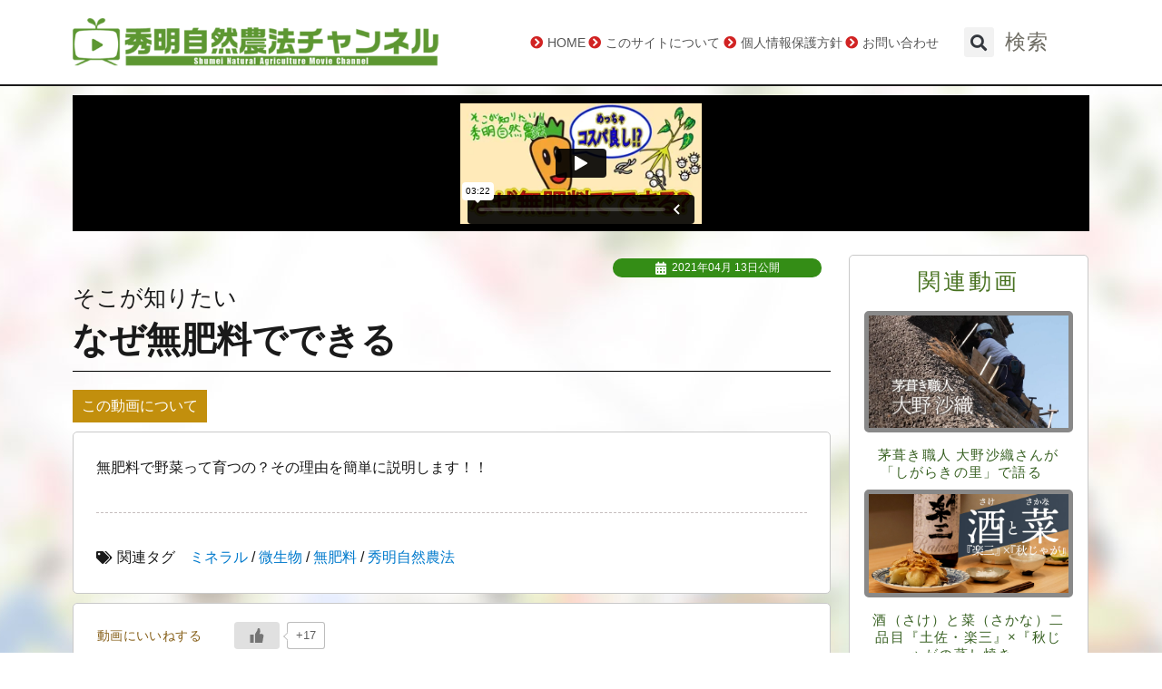

--- FILE ---
content_type: text/html; charset=UTF-8
request_url: https://channel.snn.or.jp/movies/784/
body_size: 22633
content:
<!DOCTYPE html>
<html lang="ja" class="no-js">
<head>
<!-- Global site tag (gtag.js) - Google Analytics -->
<script async src="https://www.googletagmanager.com/gtag/js?id=G-RCRM9Y2C2X"></script>
<script>
window.dataLayer = window.dataLayer || [];
function gtag(){dataLayer.push(arguments);}
gtag('js', new Date());
gtag('config', 'G-RCRM9Y2C2X');
</script>
<meta charset="UTF-8">
<meta name="viewport" content="width=device-width, initial-scale=1">
<link rel="profile" href="http://gmpg.org/xfn/11">
<script>(function(html){html.className = html.className.replace(/\bno-js\b/,'js')})(document.documentElement);</script>
<meta name='robots' content='index, follow, max-image-preview:large, max-snippet:-1, max-video-preview:-1' />
<style>img:is([sizes="auto" i], [sizes^="auto," i]) { contain-intrinsic-size: 3000px 1500px }</style>
<!-- This site is optimized with the Yoast SEO plugin v26.4 - https://yoast.com/wordpress/plugins/seo/ -->
<title>そこが知りたい　なぜ無肥料でできる - 秀明自然農法チャンネル</title>
<link rel="canonical" href="https://channel.snn.or.jp/movies/784/" />
<meta property="og:locale" content="ja_JP" />
<meta property="og:type" content="article" />
<meta property="og:title" content="そこが知りたい　なぜ無肥料でできる - 秀明自然農法チャンネル" />
<meta property="og:url" content="https://channel.snn.or.jp/movies/784/" />
<meta property="og:site_name" content="秀明自然農法チャンネル" />
<meta property="article:modified_time" content="2021-12-22T11:14:31+00:00" />
<meta property="og:image" content="https://channel.snn.or.jp/wp-content/uploads/2021/04/なぜ無肥料でできる　sサムネイル20201226.jpg" />
<meta property="og:image:width" content="600" />
<meta property="og:image:height" content="300" />
<meta property="og:image:type" content="image/jpeg" />
<meta name="twitter:card" content="summary_large_image" />
<script type="application/ld+json" class="yoast-schema-graph">{"@context":"https://schema.org","@graph":[{"@type":"WebPage","@id":"https://channel.snn.or.jp/movies/784/","url":"https://channel.snn.or.jp/movies/784/","name":"そこが知りたい　なぜ無肥料でできる - 秀明自然農法チャンネル","isPartOf":{"@id":"https://channel.snn.or.jp/#website"},"primaryImageOfPage":{"@id":"https://channel.snn.or.jp/movies/784/#primaryimage"},"image":{"@id":"https://channel.snn.or.jp/movies/784/#primaryimage"},"thumbnailUrl":"https://channel.snn.or.jp/wp-content/uploads/2021/04/なぜ無肥料でできる　sサムネイル20201226.jpg","datePublished":"2021-04-13T00:37:12+00:00","dateModified":"2021-12-22T11:14:31+00:00","breadcrumb":{"@id":"https://channel.snn.or.jp/movies/784/#breadcrumb"},"inLanguage":"ja","potentialAction":[{"@type":"ReadAction","target":["https://channel.snn.or.jp/movies/784/"]}]},{"@type":"ImageObject","inLanguage":"ja","@id":"https://channel.snn.or.jp/movies/784/#primaryimage","url":"https://channel.snn.or.jp/wp-content/uploads/2021/04/なぜ無肥料でできる　sサムネイル20201226.jpg","contentUrl":"https://channel.snn.or.jp/wp-content/uploads/2021/04/なぜ無肥料でできる　sサムネイル20201226.jpg","width":600,"height":300},{"@type":"BreadcrumbList","@id":"https://channel.snn.or.jp/movies/784/#breadcrumb","itemListElement":[{"@type":"ListItem","position":1,"name":"ホーム","item":"https://channel.snn.or.jp/"},{"@type":"ListItem","position":2,"name":"投稿動画","item":"https://channel.snn.or.jp/movies/"},{"@type":"ListItem","position":3,"name":"そこが知りたい　なぜ無肥料でできる"}]},{"@type":"WebSite","@id":"https://channel.snn.or.jp/#website","url":"https://channel.snn.or.jp/","name":"秀明自然農法チャンネル","description":"秀明自然農法チャンネル","potentialAction":[{"@type":"SearchAction","target":{"@type":"EntryPoint","urlTemplate":"https://channel.snn.or.jp/?s={search_term_string}"},"query-input":{"@type":"PropertyValueSpecification","valueRequired":true,"valueName":"search_term_string"}}],"inLanguage":"ja"}]}</script>
<!-- / Yoast SEO plugin. -->
<link rel='dns-prefetch' href='//fonts.googleapis.com' />
<link rel="alternate" type="application/rss+xml" title="秀明自然農法チャンネル &raquo; フィード" href="https://channel.snn.or.jp/feed/" />
<link rel="alternate" type="application/rss+xml" title="秀明自然農法チャンネル &raquo; コメントフィード" href="https://channel.snn.or.jp/comments/feed/" />
<link rel="alternate" type="application/rss+xml" title="秀明自然農法チャンネル &raquo; そこが知りたい　なぜ無肥料でできる のコメントのフィード" href="https://channel.snn.or.jp/movies/784/feed/" />
<link rel='stylesheet' id='wp-block-library-css' href='//channel.snn.or.jp/wp-content/cache/wpfc-minified/9lchgt/emwi.css' type='text/css' media='all' />
<style id='classic-theme-styles-inline-css' type='text/css'>
/*! This file is auto-generated */
.wp-block-button__link{color:#fff;background-color:#32373c;border-radius:9999px;box-shadow:none;text-decoration:none;padding:calc(.667em + 2px) calc(1.333em + 2px);font-size:1.125em}.wp-block-file__button{background:#32373c;color:#fff;text-decoration:none}
</style>
<style id='safe-svg-svg-icon-style-inline-css' type='text/css'>
.safe-svg-cover{text-align:center}.safe-svg-cover .safe-svg-inside{display:inline-block;max-width:100%}.safe-svg-cover svg{fill:currentColor;height:100%;max-height:100%;max-width:100%;width:100%}
</style>
<style id='global-styles-inline-css' type='text/css'>
:root{--wp--preset--aspect-ratio--square: 1;--wp--preset--aspect-ratio--4-3: 4/3;--wp--preset--aspect-ratio--3-4: 3/4;--wp--preset--aspect-ratio--3-2: 3/2;--wp--preset--aspect-ratio--2-3: 2/3;--wp--preset--aspect-ratio--16-9: 16/9;--wp--preset--aspect-ratio--9-16: 9/16;--wp--preset--color--black: #000000;--wp--preset--color--cyan-bluish-gray: #abb8c3;--wp--preset--color--white: #ffffff;--wp--preset--color--pale-pink: #f78da7;--wp--preset--color--vivid-red: #cf2e2e;--wp--preset--color--luminous-vivid-orange: #ff6900;--wp--preset--color--luminous-vivid-amber: #fcb900;--wp--preset--color--light-green-cyan: #7bdcb5;--wp--preset--color--vivid-green-cyan: #00d084;--wp--preset--color--pale-cyan-blue: #8ed1fc;--wp--preset--color--vivid-cyan-blue: #0693e3;--wp--preset--color--vivid-purple: #9b51e0;--wp--preset--gradient--vivid-cyan-blue-to-vivid-purple: linear-gradient(135deg,rgba(6,147,227,1) 0%,rgb(155,81,224) 100%);--wp--preset--gradient--light-green-cyan-to-vivid-green-cyan: linear-gradient(135deg,rgb(122,220,180) 0%,rgb(0,208,130) 100%);--wp--preset--gradient--luminous-vivid-amber-to-luminous-vivid-orange: linear-gradient(135deg,rgba(252,185,0,1) 0%,rgba(255,105,0,1) 100%);--wp--preset--gradient--luminous-vivid-orange-to-vivid-red: linear-gradient(135deg,rgba(255,105,0,1) 0%,rgb(207,46,46) 100%);--wp--preset--gradient--very-light-gray-to-cyan-bluish-gray: linear-gradient(135deg,rgb(238,238,238) 0%,rgb(169,184,195) 100%);--wp--preset--gradient--cool-to-warm-spectrum: linear-gradient(135deg,rgb(74,234,220) 0%,rgb(151,120,209) 20%,rgb(207,42,186) 40%,rgb(238,44,130) 60%,rgb(251,105,98) 80%,rgb(254,248,76) 100%);--wp--preset--gradient--blush-light-purple: linear-gradient(135deg,rgb(255,206,236) 0%,rgb(152,150,240) 100%);--wp--preset--gradient--blush-bordeaux: linear-gradient(135deg,rgb(254,205,165) 0%,rgb(254,45,45) 50%,rgb(107,0,62) 100%);--wp--preset--gradient--luminous-dusk: linear-gradient(135deg,rgb(255,203,112) 0%,rgb(199,81,192) 50%,rgb(65,88,208) 100%);--wp--preset--gradient--pale-ocean: linear-gradient(135deg,rgb(255,245,203) 0%,rgb(182,227,212) 50%,rgb(51,167,181) 100%);--wp--preset--gradient--electric-grass: linear-gradient(135deg,rgb(202,248,128) 0%,rgb(113,206,126) 100%);--wp--preset--gradient--midnight: linear-gradient(135deg,rgb(2,3,129) 0%,rgb(40,116,252) 100%);--wp--preset--font-size--small: 13px;--wp--preset--font-size--medium: 20px;--wp--preset--font-size--large: 36px;--wp--preset--font-size--x-large: 42px;--wp--preset--spacing--20: 0.44rem;--wp--preset--spacing--30: 0.67rem;--wp--preset--spacing--40: 1rem;--wp--preset--spacing--50: 1.5rem;--wp--preset--spacing--60: 2.25rem;--wp--preset--spacing--70: 3.38rem;--wp--preset--spacing--80: 5.06rem;--wp--preset--shadow--natural: 6px 6px 9px rgba(0, 0, 0, 0.2);--wp--preset--shadow--deep: 12px 12px 50px rgba(0, 0, 0, 0.4);--wp--preset--shadow--sharp: 6px 6px 0px rgba(0, 0, 0, 0.2);--wp--preset--shadow--outlined: 6px 6px 0px -3px rgba(255, 255, 255, 1), 6px 6px rgba(0, 0, 0, 1);--wp--preset--shadow--crisp: 6px 6px 0px rgba(0, 0, 0, 1);}:where(.is-layout-flex){gap: 0.5em;}:where(.is-layout-grid){gap: 0.5em;}body .is-layout-flex{display: flex;}.is-layout-flex{flex-wrap: wrap;align-items: center;}.is-layout-flex > :is(*, div){margin: 0;}body .is-layout-grid{display: grid;}.is-layout-grid > :is(*, div){margin: 0;}:where(.wp-block-columns.is-layout-flex){gap: 2em;}:where(.wp-block-columns.is-layout-grid){gap: 2em;}:where(.wp-block-post-template.is-layout-flex){gap: 1.25em;}:where(.wp-block-post-template.is-layout-grid){gap: 1.25em;}.has-black-color{color: var(--wp--preset--color--black) !important;}.has-cyan-bluish-gray-color{color: var(--wp--preset--color--cyan-bluish-gray) !important;}.has-white-color{color: var(--wp--preset--color--white) !important;}.has-pale-pink-color{color: var(--wp--preset--color--pale-pink) !important;}.has-vivid-red-color{color: var(--wp--preset--color--vivid-red) !important;}.has-luminous-vivid-orange-color{color: var(--wp--preset--color--luminous-vivid-orange) !important;}.has-luminous-vivid-amber-color{color: var(--wp--preset--color--luminous-vivid-amber) !important;}.has-light-green-cyan-color{color: var(--wp--preset--color--light-green-cyan) !important;}.has-vivid-green-cyan-color{color: var(--wp--preset--color--vivid-green-cyan) !important;}.has-pale-cyan-blue-color{color: var(--wp--preset--color--pale-cyan-blue) !important;}.has-vivid-cyan-blue-color{color: var(--wp--preset--color--vivid-cyan-blue) !important;}.has-vivid-purple-color{color: var(--wp--preset--color--vivid-purple) !important;}.has-black-background-color{background-color: var(--wp--preset--color--black) !important;}.has-cyan-bluish-gray-background-color{background-color: var(--wp--preset--color--cyan-bluish-gray) !important;}.has-white-background-color{background-color: var(--wp--preset--color--white) !important;}.has-pale-pink-background-color{background-color: var(--wp--preset--color--pale-pink) !important;}.has-vivid-red-background-color{background-color: var(--wp--preset--color--vivid-red) !important;}.has-luminous-vivid-orange-background-color{background-color: var(--wp--preset--color--luminous-vivid-orange) !important;}.has-luminous-vivid-amber-background-color{background-color: var(--wp--preset--color--luminous-vivid-amber) !important;}.has-light-green-cyan-background-color{background-color: var(--wp--preset--color--light-green-cyan) !important;}.has-vivid-green-cyan-background-color{background-color: var(--wp--preset--color--vivid-green-cyan) !important;}.has-pale-cyan-blue-background-color{background-color: var(--wp--preset--color--pale-cyan-blue) !important;}.has-vivid-cyan-blue-background-color{background-color: var(--wp--preset--color--vivid-cyan-blue) !important;}.has-vivid-purple-background-color{background-color: var(--wp--preset--color--vivid-purple) !important;}.has-black-border-color{border-color: var(--wp--preset--color--black) !important;}.has-cyan-bluish-gray-border-color{border-color: var(--wp--preset--color--cyan-bluish-gray) !important;}.has-white-border-color{border-color: var(--wp--preset--color--white) !important;}.has-pale-pink-border-color{border-color: var(--wp--preset--color--pale-pink) !important;}.has-vivid-red-border-color{border-color: var(--wp--preset--color--vivid-red) !important;}.has-luminous-vivid-orange-border-color{border-color: var(--wp--preset--color--luminous-vivid-orange) !important;}.has-luminous-vivid-amber-border-color{border-color: var(--wp--preset--color--luminous-vivid-amber) !important;}.has-light-green-cyan-border-color{border-color: var(--wp--preset--color--light-green-cyan) !important;}.has-vivid-green-cyan-border-color{border-color: var(--wp--preset--color--vivid-green-cyan) !important;}.has-pale-cyan-blue-border-color{border-color: var(--wp--preset--color--pale-cyan-blue) !important;}.has-vivid-cyan-blue-border-color{border-color: var(--wp--preset--color--vivid-cyan-blue) !important;}.has-vivid-purple-border-color{border-color: var(--wp--preset--color--vivid-purple) !important;}.has-vivid-cyan-blue-to-vivid-purple-gradient-background{background: var(--wp--preset--gradient--vivid-cyan-blue-to-vivid-purple) !important;}.has-light-green-cyan-to-vivid-green-cyan-gradient-background{background: var(--wp--preset--gradient--light-green-cyan-to-vivid-green-cyan) !important;}.has-luminous-vivid-amber-to-luminous-vivid-orange-gradient-background{background: var(--wp--preset--gradient--luminous-vivid-amber-to-luminous-vivid-orange) !important;}.has-luminous-vivid-orange-to-vivid-red-gradient-background{background: var(--wp--preset--gradient--luminous-vivid-orange-to-vivid-red) !important;}.has-very-light-gray-to-cyan-bluish-gray-gradient-background{background: var(--wp--preset--gradient--very-light-gray-to-cyan-bluish-gray) !important;}.has-cool-to-warm-spectrum-gradient-background{background: var(--wp--preset--gradient--cool-to-warm-spectrum) !important;}.has-blush-light-purple-gradient-background{background: var(--wp--preset--gradient--blush-light-purple) !important;}.has-blush-bordeaux-gradient-background{background: var(--wp--preset--gradient--blush-bordeaux) !important;}.has-luminous-dusk-gradient-background{background: var(--wp--preset--gradient--luminous-dusk) !important;}.has-pale-ocean-gradient-background{background: var(--wp--preset--gradient--pale-ocean) !important;}.has-electric-grass-gradient-background{background: var(--wp--preset--gradient--electric-grass) !important;}.has-midnight-gradient-background{background: var(--wp--preset--gradient--midnight) !important;}.has-small-font-size{font-size: var(--wp--preset--font-size--small) !important;}.has-medium-font-size{font-size: var(--wp--preset--font-size--medium) !important;}.has-large-font-size{font-size: var(--wp--preset--font-size--large) !important;}.has-x-large-font-size{font-size: var(--wp--preset--font-size--x-large) !important;}
:where(.wp-block-post-template.is-layout-flex){gap: 1.25em;}:where(.wp-block-post-template.is-layout-grid){gap: 1.25em;}
:where(.wp-block-columns.is-layout-flex){gap: 2em;}:where(.wp-block-columns.is-layout-grid){gap: 2em;}
:root :where(.wp-block-pullquote){font-size: 1.5em;line-height: 1.6;}
</style>
<link rel='stylesheet' id='wp-ulike-css' href='//channel.snn.or.jp/wp-content/cache/wpfc-minified/lb1xwkb2/emwi.css' type='text/css' media='all' />
<link rel='stylesheet' id='twentysixteen-fonts-css' href='https://fonts.googleapis.com/css?family=Merriweather%3A400%2C700%2C900%2C400italic%2C700italic%2C900italic%7CMontserrat%3A400%2C700%7CInconsolata%3A400&#038;subset=latin%2Clatin-ext' type='text/css' media='all' />
<link rel='stylesheet' id='genericons-css' href='//channel.snn.or.jp/wp-content/cache/wpfc-minified/jqicslsg/emwi.css' type='text/css' media='all' />
<link rel='stylesheet' id='twentysixteen-style-css' href='//channel.snn.or.jp/wp-content/cache/wpfc-minified/l0fuuhzi/emwi.css' type='text/css' media='all' />
<!--[if lt IE 10]>
<link rel='stylesheet' id='twentysixteen-ie-css' href='//channel.snn.or.jp/wp-content/cache/wpfc-minified/7c7ah27x/emwi.css' type='text/css' media='all' />
<![endif]-->
<!--[if lt IE 9]>
<link rel='stylesheet' id='twentysixteen-ie8-css' href='//channel.snn.or.jp/wp-content/cache/wpfc-minified/1e2njkfi/emwi.css' type='text/css' media='all' />
<![endif]-->
<!--[if lt IE 8]>
<link rel='stylesheet' id='twentysixteen-ie7-css' href='//channel.snn.or.jp/wp-content/cache/wpfc-minified/etei57gx/emwi.css' type='text/css' media='all' />
<![endif]-->
<link rel='stylesheet' id='jet-menu-public-styles-css' href='//channel.snn.or.jp/wp-content/cache/wpfc-minified/8uczk11z/emwi.css' type='text/css' media='all' />
<link rel='stylesheet' id='elementor-frontend-css' href='//channel.snn.or.jp/wp-content/cache/wpfc-minified/lxpwgaju/emwi.css' type='text/css' media='all' />
<style id='elementor-frontend-inline-css' type='text/css'>
@-webkit-keyframes ha_fadeIn{0%{opacity:0}to{opacity:1}}@keyframes ha_fadeIn{0%{opacity:0}to{opacity:1}}@-webkit-keyframes ha_zoomIn{0%{opacity:0;-webkit-transform:scale3d(.3,.3,.3);transform:scale3d(.3,.3,.3)}50%{opacity:1}}@keyframes ha_zoomIn{0%{opacity:0;-webkit-transform:scale3d(.3,.3,.3);transform:scale3d(.3,.3,.3)}50%{opacity:1}}@-webkit-keyframes ha_rollIn{0%{opacity:0;-webkit-transform:translate3d(-100%,0,0) rotate3d(0,0,1,-120deg);transform:translate3d(-100%,0,0) rotate3d(0,0,1,-120deg)}to{opacity:1}}@keyframes ha_rollIn{0%{opacity:0;-webkit-transform:translate3d(-100%,0,0) rotate3d(0,0,1,-120deg);transform:translate3d(-100%,0,0) rotate3d(0,0,1,-120deg)}to{opacity:1}}@-webkit-keyframes ha_bounce{0%,20%,53%,to{-webkit-animation-timing-function:cubic-bezier(.215,.61,.355,1);animation-timing-function:cubic-bezier(.215,.61,.355,1)}40%,43%{-webkit-transform:translate3d(0,-30px,0) scaleY(1.1);transform:translate3d(0,-30px,0) scaleY(1.1);-webkit-animation-timing-function:cubic-bezier(.755,.05,.855,.06);animation-timing-function:cubic-bezier(.755,.05,.855,.06)}70%{-webkit-transform:translate3d(0,-15px,0) scaleY(1.05);transform:translate3d(0,-15px,0) scaleY(1.05);-webkit-animation-timing-function:cubic-bezier(.755,.05,.855,.06);animation-timing-function:cubic-bezier(.755,.05,.855,.06)}80%{-webkit-transition-timing-function:cubic-bezier(.215,.61,.355,1);transition-timing-function:cubic-bezier(.215,.61,.355,1);-webkit-transform:translate3d(0,0,0) scaleY(.95);transform:translate3d(0,0,0) scaleY(.95)}90%{-webkit-transform:translate3d(0,-4px,0) scaleY(1.02);transform:translate3d(0,-4px,0) scaleY(1.02)}}@keyframes ha_bounce{0%,20%,53%,to{-webkit-animation-timing-function:cubic-bezier(.215,.61,.355,1);animation-timing-function:cubic-bezier(.215,.61,.355,1)}40%,43%{-webkit-transform:translate3d(0,-30px,0) scaleY(1.1);transform:translate3d(0,-30px,0) scaleY(1.1);-webkit-animation-timing-function:cubic-bezier(.755,.05,.855,.06);animation-timing-function:cubic-bezier(.755,.05,.855,.06)}70%{-webkit-transform:translate3d(0,-15px,0) scaleY(1.05);transform:translate3d(0,-15px,0) scaleY(1.05);-webkit-animation-timing-function:cubic-bezier(.755,.05,.855,.06);animation-timing-function:cubic-bezier(.755,.05,.855,.06)}80%{-webkit-transition-timing-function:cubic-bezier(.215,.61,.355,1);transition-timing-function:cubic-bezier(.215,.61,.355,1);-webkit-transform:translate3d(0,0,0) scaleY(.95);transform:translate3d(0,0,0) scaleY(.95)}90%{-webkit-transform:translate3d(0,-4px,0) scaleY(1.02);transform:translate3d(0,-4px,0) scaleY(1.02)}}@-webkit-keyframes ha_bounceIn{0%,20%,40%,60%,80%,to{-webkit-animation-timing-function:cubic-bezier(.215,.61,.355,1);animation-timing-function:cubic-bezier(.215,.61,.355,1)}0%{opacity:0;-webkit-transform:scale3d(.3,.3,.3);transform:scale3d(.3,.3,.3)}20%{-webkit-transform:scale3d(1.1,1.1,1.1);transform:scale3d(1.1,1.1,1.1)}40%{-webkit-transform:scale3d(.9,.9,.9);transform:scale3d(.9,.9,.9)}60%{opacity:1;-webkit-transform:scale3d(1.03,1.03,1.03);transform:scale3d(1.03,1.03,1.03)}80%{-webkit-transform:scale3d(.97,.97,.97);transform:scale3d(.97,.97,.97)}to{opacity:1}}@keyframes ha_bounceIn{0%,20%,40%,60%,80%,to{-webkit-animation-timing-function:cubic-bezier(.215,.61,.355,1);animation-timing-function:cubic-bezier(.215,.61,.355,1)}0%{opacity:0;-webkit-transform:scale3d(.3,.3,.3);transform:scale3d(.3,.3,.3)}20%{-webkit-transform:scale3d(1.1,1.1,1.1);transform:scale3d(1.1,1.1,1.1)}40%{-webkit-transform:scale3d(.9,.9,.9);transform:scale3d(.9,.9,.9)}60%{opacity:1;-webkit-transform:scale3d(1.03,1.03,1.03);transform:scale3d(1.03,1.03,1.03)}80%{-webkit-transform:scale3d(.97,.97,.97);transform:scale3d(.97,.97,.97)}to{opacity:1}}@-webkit-keyframes ha_flipInX{0%{opacity:0;-webkit-transform:perspective(400px) rotate3d(1,0,0,90deg);transform:perspective(400px) rotate3d(1,0,0,90deg);-webkit-animation-timing-function:ease-in;animation-timing-function:ease-in}40%{-webkit-transform:perspective(400px) rotate3d(1,0,0,-20deg);transform:perspective(400px) rotate3d(1,0,0,-20deg);-webkit-animation-timing-function:ease-in;animation-timing-function:ease-in}60%{opacity:1;-webkit-transform:perspective(400px) rotate3d(1,0,0,10deg);transform:perspective(400px) rotate3d(1,0,0,10deg)}80%{-webkit-transform:perspective(400px) rotate3d(1,0,0,-5deg);transform:perspective(400px) rotate3d(1,0,0,-5deg)}}@keyframes ha_flipInX{0%{opacity:0;-webkit-transform:perspective(400px) rotate3d(1,0,0,90deg);transform:perspective(400px) rotate3d(1,0,0,90deg);-webkit-animation-timing-function:ease-in;animation-timing-function:ease-in}40%{-webkit-transform:perspective(400px) rotate3d(1,0,0,-20deg);transform:perspective(400px) rotate3d(1,0,0,-20deg);-webkit-animation-timing-function:ease-in;animation-timing-function:ease-in}60%{opacity:1;-webkit-transform:perspective(400px) rotate3d(1,0,0,10deg);transform:perspective(400px) rotate3d(1,0,0,10deg)}80%{-webkit-transform:perspective(400px) rotate3d(1,0,0,-5deg);transform:perspective(400px) rotate3d(1,0,0,-5deg)}}@-webkit-keyframes ha_flipInY{0%{opacity:0;-webkit-transform:perspective(400px) rotate3d(0,1,0,90deg);transform:perspective(400px) rotate3d(0,1,0,90deg);-webkit-animation-timing-function:ease-in;animation-timing-function:ease-in}40%{-webkit-transform:perspective(400px) rotate3d(0,1,0,-20deg);transform:perspective(400px) rotate3d(0,1,0,-20deg);-webkit-animation-timing-function:ease-in;animation-timing-function:ease-in}60%{opacity:1;-webkit-transform:perspective(400px) rotate3d(0,1,0,10deg);transform:perspective(400px) rotate3d(0,1,0,10deg)}80%{-webkit-transform:perspective(400px) rotate3d(0,1,0,-5deg);transform:perspective(400px) rotate3d(0,1,0,-5deg)}}@keyframes ha_flipInY{0%{opacity:0;-webkit-transform:perspective(400px) rotate3d(0,1,0,90deg);transform:perspective(400px) rotate3d(0,1,0,90deg);-webkit-animation-timing-function:ease-in;animation-timing-function:ease-in}40%{-webkit-transform:perspective(400px) rotate3d(0,1,0,-20deg);transform:perspective(400px) rotate3d(0,1,0,-20deg);-webkit-animation-timing-function:ease-in;animation-timing-function:ease-in}60%{opacity:1;-webkit-transform:perspective(400px) rotate3d(0,1,0,10deg);transform:perspective(400px) rotate3d(0,1,0,10deg)}80%{-webkit-transform:perspective(400px) rotate3d(0,1,0,-5deg);transform:perspective(400px) rotate3d(0,1,0,-5deg)}}@-webkit-keyframes ha_swing{20%{-webkit-transform:rotate3d(0,0,1,15deg);transform:rotate3d(0,0,1,15deg)}40%{-webkit-transform:rotate3d(0,0,1,-10deg);transform:rotate3d(0,0,1,-10deg)}60%{-webkit-transform:rotate3d(0,0,1,5deg);transform:rotate3d(0,0,1,5deg)}80%{-webkit-transform:rotate3d(0,0,1,-5deg);transform:rotate3d(0,0,1,-5deg)}}@keyframes ha_swing{20%{-webkit-transform:rotate3d(0,0,1,15deg);transform:rotate3d(0,0,1,15deg)}40%{-webkit-transform:rotate3d(0,0,1,-10deg);transform:rotate3d(0,0,1,-10deg)}60%{-webkit-transform:rotate3d(0,0,1,5deg);transform:rotate3d(0,0,1,5deg)}80%{-webkit-transform:rotate3d(0,0,1,-5deg);transform:rotate3d(0,0,1,-5deg)}}@-webkit-keyframes ha_slideInDown{0%{visibility:visible;-webkit-transform:translate3d(0,-100%,0);transform:translate3d(0,-100%,0)}}@keyframes ha_slideInDown{0%{visibility:visible;-webkit-transform:translate3d(0,-100%,0);transform:translate3d(0,-100%,0)}}@-webkit-keyframes ha_slideInUp{0%{visibility:visible;-webkit-transform:translate3d(0,100%,0);transform:translate3d(0,100%,0)}}@keyframes ha_slideInUp{0%{visibility:visible;-webkit-transform:translate3d(0,100%,0);transform:translate3d(0,100%,0)}}@-webkit-keyframes ha_slideInLeft{0%{visibility:visible;-webkit-transform:translate3d(-100%,0,0);transform:translate3d(-100%,0,0)}}@keyframes ha_slideInLeft{0%{visibility:visible;-webkit-transform:translate3d(-100%,0,0);transform:translate3d(-100%,0,0)}}@-webkit-keyframes ha_slideInRight{0%{visibility:visible;-webkit-transform:translate3d(100%,0,0);transform:translate3d(100%,0,0)}}@keyframes ha_slideInRight{0%{visibility:visible;-webkit-transform:translate3d(100%,0,0);transform:translate3d(100%,0,0)}}.ha_fadeIn{-webkit-animation-name:ha_fadeIn;animation-name:ha_fadeIn}.ha_zoomIn{-webkit-animation-name:ha_zoomIn;animation-name:ha_zoomIn}.ha_rollIn{-webkit-animation-name:ha_rollIn;animation-name:ha_rollIn}.ha_bounce{-webkit-transform-origin:center bottom;-ms-transform-origin:center bottom;transform-origin:center bottom;-webkit-animation-name:ha_bounce;animation-name:ha_bounce}.ha_bounceIn{-webkit-animation-name:ha_bounceIn;animation-name:ha_bounceIn;-webkit-animation-duration:.75s;-webkit-animation-duration:calc(var(--animate-duration)*.75);animation-duration:.75s;animation-duration:calc(var(--animate-duration)*.75)}.ha_flipInX,.ha_flipInY{-webkit-animation-name:ha_flipInX;animation-name:ha_flipInX;-webkit-backface-visibility:visible!important;backface-visibility:visible!important}.ha_flipInY{-webkit-animation-name:ha_flipInY;animation-name:ha_flipInY}.ha_swing{-webkit-transform-origin:top center;-ms-transform-origin:top center;transform-origin:top center;-webkit-animation-name:ha_swing;animation-name:ha_swing}.ha_slideInDown{-webkit-animation-name:ha_slideInDown;animation-name:ha_slideInDown}.ha_slideInUp{-webkit-animation-name:ha_slideInUp;animation-name:ha_slideInUp}.ha_slideInLeft{-webkit-animation-name:ha_slideInLeft;animation-name:ha_slideInLeft}.ha_slideInRight{-webkit-animation-name:ha_slideInRight;animation-name:ha_slideInRight}.ha-css-transform-yes{-webkit-transition-duration:var(--ha-tfx-transition-duration, .2s);transition-duration:var(--ha-tfx-transition-duration, .2s);-webkit-transition-property:-webkit-transform;transition-property:transform;transition-property:transform,-webkit-transform;-webkit-transform:translate(var(--ha-tfx-translate-x, 0),var(--ha-tfx-translate-y, 0)) scale(var(--ha-tfx-scale-x, 1),var(--ha-tfx-scale-y, 1)) skew(var(--ha-tfx-skew-x, 0),var(--ha-tfx-skew-y, 0)) rotateX(var(--ha-tfx-rotate-x, 0)) rotateY(var(--ha-tfx-rotate-y, 0)) rotateZ(var(--ha-tfx-rotate-z, 0));transform:translate(var(--ha-tfx-translate-x, 0),var(--ha-tfx-translate-y, 0)) scale(var(--ha-tfx-scale-x, 1),var(--ha-tfx-scale-y, 1)) skew(var(--ha-tfx-skew-x, 0),var(--ha-tfx-skew-y, 0)) rotateX(var(--ha-tfx-rotate-x, 0)) rotateY(var(--ha-tfx-rotate-y, 0)) rotateZ(var(--ha-tfx-rotate-z, 0))}.ha-css-transform-yes:hover{-webkit-transform:translate(var(--ha-tfx-translate-x-hover, var(--ha-tfx-translate-x, 0)),var(--ha-tfx-translate-y-hover, var(--ha-tfx-translate-y, 0))) scale(var(--ha-tfx-scale-x-hover, var(--ha-tfx-scale-x, 1)),var(--ha-tfx-scale-y-hover, var(--ha-tfx-scale-y, 1))) skew(var(--ha-tfx-skew-x-hover, var(--ha-tfx-skew-x, 0)),var(--ha-tfx-skew-y-hover, var(--ha-tfx-skew-y, 0))) rotateX(var(--ha-tfx-rotate-x-hover, var(--ha-tfx-rotate-x, 0))) rotateY(var(--ha-tfx-rotate-y-hover, var(--ha-tfx-rotate-y, 0))) rotateZ(var(--ha-tfx-rotate-z-hover, var(--ha-tfx-rotate-z, 0)));transform:translate(var(--ha-tfx-translate-x-hover, var(--ha-tfx-translate-x, 0)),var(--ha-tfx-translate-y-hover, var(--ha-tfx-translate-y, 0))) scale(var(--ha-tfx-scale-x-hover, var(--ha-tfx-scale-x, 1)),var(--ha-tfx-scale-y-hover, var(--ha-tfx-scale-y, 1))) skew(var(--ha-tfx-skew-x-hover, var(--ha-tfx-skew-x, 0)),var(--ha-tfx-skew-y-hover, var(--ha-tfx-skew-y, 0))) rotateX(var(--ha-tfx-rotate-x-hover, var(--ha-tfx-rotate-x, 0))) rotateY(var(--ha-tfx-rotate-y-hover, var(--ha-tfx-rotate-y, 0))) rotateZ(var(--ha-tfx-rotate-z-hover, var(--ha-tfx-rotate-z, 0)))}.happy-addon>.elementor-widget-container{word-wrap:break-word;overflow-wrap:break-word}.happy-addon>.elementor-widget-container,.happy-addon>.elementor-widget-container *{-webkit-box-sizing:border-box;box-sizing:border-box}.happy-addon:not(:has(.elementor-widget-container)),.happy-addon:not(:has(.elementor-widget-container)) *{-webkit-box-sizing:border-box;box-sizing:border-box;word-wrap:break-word;overflow-wrap:break-word}.happy-addon p:empty{display:none}.happy-addon .elementor-inline-editing{min-height:auto!important}.happy-addon-pro img{max-width:100%;height:auto;-o-object-fit:cover;object-fit:cover}.ha-screen-reader-text{position:absolute;overflow:hidden;clip:rect(1px,1px,1px,1px);margin:-1px;padding:0;width:1px;height:1px;border:0;word-wrap:normal!important;-webkit-clip-path:inset(50%);clip-path:inset(50%)}.ha-has-bg-overlay>.elementor-widget-container{position:relative;z-index:1}.ha-has-bg-overlay>.elementor-widget-container:before{position:absolute;top:0;left:0;z-index:-1;width:100%;height:100%;content:""}.ha-has-bg-overlay:not(:has(.elementor-widget-container)){position:relative;z-index:1}.ha-has-bg-overlay:not(:has(.elementor-widget-container)):before{position:absolute;top:0;left:0;z-index:-1;width:100%;height:100%;content:""}.ha-popup--is-enabled .ha-js-popup,.ha-popup--is-enabled .ha-js-popup img{cursor:-webkit-zoom-in!important;cursor:zoom-in!important}.mfp-wrap .mfp-arrow,.mfp-wrap .mfp-close{background-color:transparent}.mfp-wrap .mfp-arrow:focus,.mfp-wrap .mfp-close:focus{outline-width:thin}.ha-advanced-tooltip-enable{position:relative;cursor:pointer;--ha-tooltip-arrow-color:black;--ha-tooltip-arrow-distance:0}.ha-advanced-tooltip-enable .ha-advanced-tooltip-content{position:absolute;z-index:999;display:none;padding:5px 0;width:120px;height:auto;border-radius:6px;background-color:#000;color:#fff;text-align:center;opacity:0}.ha-advanced-tooltip-enable .ha-advanced-tooltip-content::after{position:absolute;border-width:5px;border-style:solid;content:""}.ha-advanced-tooltip-enable .ha-advanced-tooltip-content.no-arrow::after{visibility:hidden}.ha-advanced-tooltip-enable .ha-advanced-tooltip-content.show{display:inline-block;opacity:1}.ha-advanced-tooltip-enable.ha-advanced-tooltip-top .ha-advanced-tooltip-content,body[data-elementor-device-mode=tablet] .ha-advanced-tooltip-enable.ha-advanced-tooltip-tablet-top .ha-advanced-tooltip-content{top:unset;right:0;bottom:calc(101% + var(--ha-tooltip-arrow-distance));left:0;margin:0 auto}.ha-advanced-tooltip-enable.ha-advanced-tooltip-top .ha-advanced-tooltip-content::after,body[data-elementor-device-mode=tablet] .ha-advanced-tooltip-enable.ha-advanced-tooltip-tablet-top .ha-advanced-tooltip-content::after{top:100%;right:unset;bottom:unset;left:50%;border-color:var(--ha-tooltip-arrow-color) transparent transparent transparent;-webkit-transform:translateX(-50%);-ms-transform:translateX(-50%);transform:translateX(-50%)}.ha-advanced-tooltip-enable.ha-advanced-tooltip-bottom .ha-advanced-tooltip-content,body[data-elementor-device-mode=tablet] .ha-advanced-tooltip-enable.ha-advanced-tooltip-tablet-bottom .ha-advanced-tooltip-content{top:calc(101% + var(--ha-tooltip-arrow-distance));right:0;bottom:unset;left:0;margin:0 auto}.ha-advanced-tooltip-enable.ha-advanced-tooltip-bottom .ha-advanced-tooltip-content::after,body[data-elementor-device-mode=tablet] .ha-advanced-tooltip-enable.ha-advanced-tooltip-tablet-bottom .ha-advanced-tooltip-content::after{top:unset;right:unset;bottom:100%;left:50%;border-color:transparent transparent var(--ha-tooltip-arrow-color) transparent;-webkit-transform:translateX(-50%);-ms-transform:translateX(-50%);transform:translateX(-50%)}.ha-advanced-tooltip-enable.ha-advanced-tooltip-left .ha-advanced-tooltip-content,body[data-elementor-device-mode=tablet] .ha-advanced-tooltip-enable.ha-advanced-tooltip-tablet-left .ha-advanced-tooltip-content{top:50%;right:calc(101% + var(--ha-tooltip-arrow-distance));bottom:unset;left:unset;-webkit-transform:translateY(-50%);-ms-transform:translateY(-50%);transform:translateY(-50%)}.ha-advanced-tooltip-enable.ha-advanced-tooltip-left .ha-advanced-tooltip-content::after,body[data-elementor-device-mode=tablet] .ha-advanced-tooltip-enable.ha-advanced-tooltip-tablet-left .ha-advanced-tooltip-content::after{top:50%;right:unset;bottom:unset;left:100%;border-color:transparent transparent transparent var(--ha-tooltip-arrow-color);-webkit-transform:translateY(-50%);-ms-transform:translateY(-50%);transform:translateY(-50%)}.ha-advanced-tooltip-enable.ha-advanced-tooltip-right .ha-advanced-tooltip-content,body[data-elementor-device-mode=tablet] .ha-advanced-tooltip-enable.ha-advanced-tooltip-tablet-right .ha-advanced-tooltip-content{top:50%;right:unset;bottom:unset;left:calc(101% + var(--ha-tooltip-arrow-distance));-webkit-transform:translateY(-50%);-ms-transform:translateY(-50%);transform:translateY(-50%)}.ha-advanced-tooltip-enable.ha-advanced-tooltip-right .ha-advanced-tooltip-content::after,body[data-elementor-device-mode=tablet] .ha-advanced-tooltip-enable.ha-advanced-tooltip-tablet-right .ha-advanced-tooltip-content::after{top:50%;right:100%;bottom:unset;left:unset;border-color:transparent var(--ha-tooltip-arrow-color) transparent transparent;-webkit-transform:translateY(-50%);-ms-transform:translateY(-50%);transform:translateY(-50%)}body[data-elementor-device-mode=mobile] .ha-advanced-tooltip-enable.ha-advanced-tooltip-mobile-top .ha-advanced-tooltip-content{top:unset;right:0;bottom:calc(101% + var(--ha-tooltip-arrow-distance));left:0;margin:0 auto}body[data-elementor-device-mode=mobile] .ha-advanced-tooltip-enable.ha-advanced-tooltip-mobile-top .ha-advanced-tooltip-content::after{top:100%;right:unset;bottom:unset;left:50%;border-color:var(--ha-tooltip-arrow-color) transparent transparent transparent;-webkit-transform:translateX(-50%);-ms-transform:translateX(-50%);transform:translateX(-50%)}body[data-elementor-device-mode=mobile] .ha-advanced-tooltip-enable.ha-advanced-tooltip-mobile-bottom .ha-advanced-tooltip-content{top:calc(101% + var(--ha-tooltip-arrow-distance));right:0;bottom:unset;left:0;margin:0 auto}body[data-elementor-device-mode=mobile] .ha-advanced-tooltip-enable.ha-advanced-tooltip-mobile-bottom .ha-advanced-tooltip-content::after{top:unset;right:unset;bottom:100%;left:50%;border-color:transparent transparent var(--ha-tooltip-arrow-color) transparent;-webkit-transform:translateX(-50%);-ms-transform:translateX(-50%);transform:translateX(-50%)}body[data-elementor-device-mode=mobile] .ha-advanced-tooltip-enable.ha-advanced-tooltip-mobile-left .ha-advanced-tooltip-content{top:50%;right:calc(101% + var(--ha-tooltip-arrow-distance));bottom:unset;left:unset;-webkit-transform:translateY(-50%);-ms-transform:translateY(-50%);transform:translateY(-50%)}body[data-elementor-device-mode=mobile] .ha-advanced-tooltip-enable.ha-advanced-tooltip-mobile-left .ha-advanced-tooltip-content::after{top:50%;right:unset;bottom:unset;left:100%;border-color:transparent transparent transparent var(--ha-tooltip-arrow-color);-webkit-transform:translateY(-50%);-ms-transform:translateY(-50%);transform:translateY(-50%)}body[data-elementor-device-mode=mobile] .ha-advanced-tooltip-enable.ha-advanced-tooltip-mobile-right .ha-advanced-tooltip-content{top:50%;right:unset;bottom:unset;left:calc(101% + var(--ha-tooltip-arrow-distance));-webkit-transform:translateY(-50%);-ms-transform:translateY(-50%);transform:translateY(-50%)}body[data-elementor-device-mode=mobile] .ha-advanced-tooltip-enable.ha-advanced-tooltip-mobile-right .ha-advanced-tooltip-content::after{top:50%;right:100%;bottom:unset;left:unset;border-color:transparent var(--ha-tooltip-arrow-color) transparent transparent;-webkit-transform:translateY(-50%);-ms-transform:translateY(-50%);transform:translateY(-50%)}body.elementor-editor-active .happy-addon.ha-gravityforms .gform_wrapper{display:block!important}.ha-scroll-to-top-wrap.ha-scroll-to-top-hide{display:none}.ha-scroll-to-top-wrap.edit-mode,.ha-scroll-to-top-wrap.single-page-off{display:none!important}.ha-scroll-to-top-button{position:fixed;right:15px;bottom:15px;z-index:9999;display:-webkit-box;display:-webkit-flex;display:-ms-flexbox;display:flex;-webkit-box-align:center;-webkit-align-items:center;align-items:center;-ms-flex-align:center;-webkit-box-pack:center;-ms-flex-pack:center;-webkit-justify-content:center;justify-content:center;width:50px;height:50px;border-radius:50px;background-color:#5636d1;color:#fff;text-align:center;opacity:1;cursor:pointer;-webkit-transition:all .3s;transition:all .3s}.ha-scroll-to-top-button i{color:#fff;font-size:16px}.ha-scroll-to-top-button:hover{background-color:#e2498a}
</style>
<link rel='stylesheet' id='widget-video-css' href='//channel.snn.or.jp/wp-content/cache/wpfc-minified/dgmr133p/ex1g.css' type='text/css' media='all' />
<link rel='stylesheet' id='widget-post-info-css' href='//channel.snn.or.jp/wp-content/cache/wpfc-minified/7j770im4/ex1g.css' type='text/css' media='all' />
<link rel='stylesheet' id='widget-icon-list-css' href='//channel.snn.or.jp/wp-content/cache/wpfc-minified/ldbnfn20/emwi.css' type='text/css' media='all' />
<link rel='stylesheet' id='elementor-icons-shared-0-css' href='//channel.snn.or.jp/wp-content/cache/wpfc-minified/dscnn6cf/emwi.css' type='text/css' media='all' />
<link rel='stylesheet' id='elementor-icons-fa-regular-css' href='//channel.snn.or.jp/wp-content/cache/wpfc-minified/86t2doqj/ex1g.css' type='text/css' media='all' />
<link rel='stylesheet' id='elementor-icons-fa-solid-css' href='//channel.snn.or.jp/wp-content/cache/wpfc-minified/g3fx78hi/emwi.css' type='text/css' media='all' />
<link rel='stylesheet' id='widget-heading-css' href='//channel.snn.or.jp/wp-content/cache/wpfc-minified/32qba78u/emwi.css' type='text/css' media='all' />
<link rel='stylesheet' id='widget-divider-css' href='//channel.snn.or.jp/wp-content/cache/wpfc-minified/lksapu7t/emwi.css' type='text/css' media='all' />
<link rel='stylesheet' id='widget-text-editor-css' href='//channel.snn.or.jp/wp-content/cache/wpfc-minified/laetiird/ex1g.css' type='text/css' media='all' />
<link rel='stylesheet' id='widget-form-css' href='//channel.snn.or.jp/wp-content/cache/wpfc-minified/lmn2kpl1/ex1g.css' type='text/css' media='all' />
<link rel='stylesheet' id='widget-menu-anchor-css' href='//channel.snn.or.jp/wp-content/cache/wpfc-minified/96piy3my/ex1g.css' type='text/css' media='all' />
<link rel='stylesheet' id='jet-elements-css' href='//channel.snn.or.jp/wp-content/cache/wpfc-minified/ko0c8tl2/emwi.css' type='text/css' media='all' />
<link rel='stylesheet' id='jet-elements-skin-css' href='//channel.snn.or.jp/wp-content/cache/wpfc-minified/qgqa85gw/emwi.css' type='text/css' media='all' />
<link rel='stylesheet' id='elementor-icons-css' href='//channel.snn.or.jp/wp-content/cache/wpfc-minified/lbehtltf/emwi.css' type='text/css' media='all' />
<link rel='stylesheet' id='elementor-post-20-css' href='https://channel.snn.or.jp/wp-content/uploads/elementor/css/post-20.css?ver=1764045959' type='text/css' media='all' />
<link rel='stylesheet' id='font-awesome-5-all-css' href='//channel.snn.or.jp/wp-content/cache/wpfc-minified/zyx2k4z/emwi.css' type='text/css' media='all' />
<link rel='stylesheet' id='font-awesome-4-shim-css' href='//channel.snn.or.jp/wp-content/cache/wpfc-minified/q7dj37dx/emwi.css' type='text/css' media='all' />
<link rel='stylesheet' id='elementor-post-45-css' href='https://channel.snn.or.jp/wp-content/uploads/elementor/css/post-45.css?ver=1764046040' type='text/css' media='all' />
<link rel='stylesheet' id='happy-icons-css' href='//channel.snn.or.jp/wp-content/cache/wpfc-minified/1bbd31di/emwi.css' type='text/css' media='all' />
<link rel='stylesheet' id='font-awesome-css' href='//channel.snn.or.jp/wp-content/cache/wpfc-minified/8x6uw8dq/emwi.css' type='text/css' media='all' />
<link rel='stylesheet' id='ecs-styles-css' href='//channel.snn.or.jp/wp-content/cache/wpfc-minified/6vl7x3qg/emwi.css' type='text/css' media='all' />
<link rel='stylesheet' id='elementor-post-22-css' href='https://channel.snn.or.jp/wp-content/uploads/elementor/css/post-22.css?ver=1641980063' type='text/css' media='all' />
<link rel='stylesheet' id='elementor-post-1252-css' href='https://channel.snn.or.jp/wp-content/uploads/elementor/css/post-1252.css?ver=1641375098' type='text/css' media='all' />
<link rel='stylesheet' id='elementor-gf-roboto-css' href='https://fonts.googleapis.com/css?family=Roboto:100,100italic,200,200italic,300,300italic,400,400italic,500,500italic,600,600italic,700,700italic,800,800italic,900,900italic&#038;display=auto' type='text/css' media='all' />
<link rel='stylesheet' id='elementor-gf-robotoslab-css' href='https://fonts.googleapis.com/css?family=Roboto+Slab:100,100italic,200,200italic,300,300italic,400,400italic,500,500italic,600,600italic,700,700italic,800,800italic,900,900italic&#038;display=auto' type='text/css' media='all' />
<!--[if lt IE 9]>
<script type="text/javascript" src="https://channel.snn.or.jp/wp-content/themes/analogengine/js/html5.js?ver=3.7.3" id="twentysixteen-html5-js"></script>
<![endif]-->
<script type="text/javascript" src="https://channel.snn.or.jp/wp-includes/js/jquery/jquery.min.js?ver=3.7.1" id="jquery-core-js"></script>
<script type="text/javascript" src="https://channel.snn.or.jp/wp-includes/js/jquery/jquery-migrate.min.js?ver=3.4.1" id="jquery-migrate-js"></script>
<script type="text/javascript" src="https://channel.snn.or.jp/wp-content/plugins/elementor/assets/lib/font-awesome/js/v4-shims.min.js?ver=3.33.2" id="font-awesome-4-shim-js"></script>
<script type="text/javascript" id="ecs_ajax_load-js-extra">
/* <![CDATA[ */
var ecs_ajax_params = {"ajaxurl":"https:\/\/channel.snn.or.jp\/wp-admin\/admin-ajax.php","posts":"{\"p\":784,\"page\":0,\"post_type\":\"movies\",\"error\":\"\",\"m\":\"\",\"post_parent\":\"\",\"subpost\":\"\",\"subpost_id\":\"\",\"attachment\":\"\",\"attachment_id\":0,\"name\":\"\",\"pagename\":\"\",\"page_id\":0,\"second\":\"\",\"minute\":\"\",\"hour\":\"\",\"day\":0,\"monthnum\":0,\"year\":0,\"w\":0,\"category_name\":\"\",\"tag\":\"\",\"cat\":\"\",\"tag_id\":\"\",\"author\":\"\",\"author_name\":\"\",\"feed\":\"\",\"tb\":\"\",\"paged\":0,\"meta_key\":\"\",\"meta_value\":\"\",\"preview\":\"\",\"s\":\"\",\"sentence\":\"\",\"title\":\"\",\"fields\":\"all\",\"menu_order\":\"\",\"embed\":\"\",\"category__in\":[],\"category__not_in\":[],\"category__and\":[],\"post__in\":[],\"post__not_in\":[],\"post_name__in\":[],\"tag__in\":[],\"tag__not_in\":[],\"tag__and\":[],\"tag_slug__in\":[],\"tag_slug__and\":[],\"post_parent__in\":[],\"post_parent__not_in\":[],\"author__in\":[],\"author__not_in\":[],\"search_columns\":[],\"ignore_sticky_posts\":false,\"suppress_filters\":false,\"cache_results\":true,\"update_post_term_cache\":true,\"update_menu_item_cache\":false,\"lazy_load_term_meta\":true,\"update_post_meta_cache\":true,\"posts_per_page\":10,\"nopaging\":false,\"comments_per_page\":\"50\",\"no_found_rows\":false,\"order\":\"DESC\"}"};
/* ]]> */
</script>
<script type="text/javascript" src="https://channel.snn.or.jp/wp-content/plugins/ele-custom-skin/assets/js/ecs_ajax_pagination.js?ver=3.1.9" id="ecs_ajax_load-js"></script>
<script type="text/javascript" src="https://channel.snn.or.jp/wp-content/plugins/happy-elementor-addons/assets/vendor/dom-purify/purify.min.js?ver=3.1.6" id="dom-purify-js"></script>
<script type="text/javascript" src="https://channel.snn.or.jp/wp-content/plugins/ele-custom-skin/assets/js/ecs.js?ver=3.1.9" id="ecs-script-js"></script>
<link rel="https://api.w.org/" href="https://channel.snn.or.jp/wp-json/" /><link rel="alternate" title="JSON" type="application/json" href="https://channel.snn.or.jp/wp-json/wp/v2/movies/784" /><link rel="EditURI" type="application/rsd+xml" title="RSD" href="https://channel.snn.or.jp/xmlrpc.php?rsd" />
<meta name="generator" content="WordPress 6.8.3" />
<link rel='shortlink' href='https://channel.snn.or.jp/?p=784' />
<link rel="alternate" title="oEmbed (JSON)" type="application/json+oembed" href="https://channel.snn.or.jp/wp-json/oembed/1.0/embed?url=https%3A%2F%2Fchannel.snn.or.jp%2Fmovies%2F784%2F" />
<link rel="alternate" title="oEmbed (XML)" type="text/xml+oembed" href="https://channel.snn.or.jp/wp-json/oembed/1.0/embed?url=https%3A%2F%2Fchannel.snn.or.jp%2Fmovies%2F784%2F&#038;format=xml" />
<meta property="og:title" content="そこが知りたい　なぜ無肥料でできる" />
<meta property="og:description" content="秀明自然農法チャンネル" />
<meta property="og:type" content="article" />
<meta property="og:url" content="https://channel.snn.or.jp/movies/784/" />
<meta property="og:image" content="https://channel.snn.or.jp/wp-content/uploads/2021/04/なぜ無肥料でできる　sサムネイル20201226.jpg" />
<meta property="og:image:width" content="600" />
<meta property="og:image:height" content="300" />
<meta property="og:image:alt" content="" />
<meta property="og:site_name" content="秀明自然農法チャンネル" />
<meta name="generator" content="Elementor 3.33.2; features: additional_custom_breakpoints; settings: css_print_method-external, google_font-enabled, font_display-auto">
<style>
.e-con.e-parent:nth-of-type(n+4):not(.e-lazyloaded):not(.e-no-lazyload),
.e-con.e-parent:nth-of-type(n+4):not(.e-lazyloaded):not(.e-no-lazyload) * {
background-image: none !important;
}
@media screen and (max-height: 1024px) {
.e-con.e-parent:nth-of-type(n+3):not(.e-lazyloaded):not(.e-no-lazyload),
.e-con.e-parent:nth-of-type(n+3):not(.e-lazyloaded):not(.e-no-lazyload) * {
background-image: none !important;
}
}
@media screen and (max-height: 640px) {
.e-con.e-parent:nth-of-type(n+2):not(.e-lazyloaded):not(.e-no-lazyload),
.e-con.e-parent:nth-of-type(n+2):not(.e-lazyloaded):not(.e-no-lazyload) * {
background-image: none !important;
}
}
</style>
</head>
<body class="wp-singular movies-template-default single single-movies postid-784 wp-theme-analogengine jet-mega-menu-location elementor-default elementor-template-full-width elementor-kit-20 elementor-page-45">
<div id="page" class="site">
<header data-elementor-type="header" data-elementor-id="84" class="elementor elementor-84" data-elementor-settings="{&quot;ha_cmc_init_switcher&quot;:&quot;no&quot;}" data-elementor-post-type="elementor_library">
<section class="elementor-section elementor-top-section elementor-element elementor-element-89fdcb4 elementor-section-content-middle elementor-hidden-phone elementor-section-boxed elementor-section-height-default elementor-section-height-default" data-id="89fdcb4" data-element_type="section" data-settings="{&quot;background_background&quot;:&quot;classic&quot;,&quot;sticky&quot;:&quot;top&quot;,&quot;_ha_eqh_enable&quot;:false,&quot;sticky_on&quot;:[&quot;desktop&quot;,&quot;tablet&quot;,&quot;mobile&quot;],&quot;sticky_offset&quot;:0,&quot;sticky_effects_offset&quot;:0,&quot;sticky_anchor_link_offset&quot;:0}">
<div class="elementor-container elementor-column-gap-default">
<div class="elementor-column elementor-col-33 elementor-top-column elementor-element elementor-element-c332372" data-id="c332372" data-element_type="column">
<div class="elementor-widget-wrap elementor-element-populated">
<div class="elementor-element elementor-element-0f95ecd elementor-widget elementor-widget-image" data-id="0f95ecd" data-element_type="widget" data-widget_type="image.default">
<div class="elementor-widget-container">
<a href="/">
<img width="761" height="100" src="https://channel.snn.or.jp/wp-content/uploads/2020/08/秀明自然農法チャンネルロゴ１行2.png" class="attachment-large size-large wp-image-276" alt="" srcset="https://channel.snn.or.jp/wp-content/uploads/2020/08/秀明自然農法チャンネルロゴ１行2.png 761w, https://channel.snn.or.jp/wp-content/uploads/2020/08/秀明自然農法チャンネルロゴ１行2-600x79.png 600w" sizes="(max-width: 709px) 85vw, (max-width: 909px) 67vw, (max-width: 984px) 61vw, (max-width: 1362px) 45vw, 600px" />								</a>
</div>
</div>
</div>
</div>
<div class="elementor-column elementor-col-33 elementor-top-column elementor-element elementor-element-9cd9aea" data-id="9cd9aea" data-element_type="column">
<div class="elementor-widget-wrap elementor-element-populated">
<div class="elementor-element elementor-element-9e1d442 elementor-icon-list--layout-inline elementor-align-right elementor-list-item-link-full_width elementor-widget elementor-widget-icon-list" data-id="9e1d442" data-element_type="widget" data-widget_type="icon-list.default">
<div class="elementor-widget-container">
<ul class="elementor-icon-list-items elementor-inline-items">
<li class="elementor-icon-list-item elementor-inline-item">
<a href="/">
<span class="elementor-icon-list-icon">
<i aria-hidden="true" class="fas fa-chevron-circle-right"></i>						</span>
<span class="elementor-icon-list-text">HOME</span>
</a>
</li>
<li class="elementor-icon-list-item elementor-inline-item">
<a href="/about/">
<span class="elementor-icon-list-icon">
<i aria-hidden="true" class="fas fa-chevron-circle-right"></i>						</span>
<span class="elementor-icon-list-text">このサイトについて</span>
</a>
</li>
<li class="elementor-icon-list-item elementor-inline-item">
<a href="/privacy/">
<span class="elementor-icon-list-icon">
<i aria-hidden="true" class="fas fa-chevron-circle-right"></i>						</span>
<span class="elementor-icon-list-text">個人情報保護方針</span>
</a>
</li>
<li class="elementor-icon-list-item elementor-inline-item">
<a href="/contact/">
<span class="elementor-icon-list-icon">
<i aria-hidden="true" class="fas fa-chevron-circle-right"></i>						</span>
<span class="elementor-icon-list-text">お問い合わせ</span>
</a>
</li>
</ul>
</div>
</div>
</div>
</div>
<div class="elementor-column elementor-col-33 elementor-top-column elementor-element elementor-element-ea8a5dc" data-id="ea8a5dc" data-element_type="column">
<div class="elementor-widget-wrap elementor-element-populated">
<section class="elementor-section elementor-inner-section elementor-element elementor-element-5792340 elementor-section-content-middle elementor-section-boxed elementor-section-height-default elementor-section-height-default" data-id="5792340" data-element_type="section" data-settings="{&quot;_ha_eqh_enable&quot;:false}">
<div class="elementor-container elementor-column-gap-narrow">
<div class="elementor-column elementor-col-50 elementor-inner-column elementor-element elementor-element-0d7e092" data-id="0d7e092" data-element_type="column">
<div class="elementor-widget-wrap elementor-element-populated">
<div class="elementor-element elementor-element-be3b1e8 elementor-search-form--skin-full_screen elementor-widget elementor-widget-search-form" data-id="be3b1e8" data-element_type="widget" data-settings="{&quot;skin&quot;:&quot;full_screen&quot;}" data-widget_type="search-form.default">
<div class="elementor-widget-container">
<search role="search">
<form class="elementor-search-form" action="https://channel.snn.or.jp" method="get">
<div class="elementor-search-form__toggle" role="button" tabindex="0" aria-label="検索">
<i aria-hidden="true" class="fas fa-search"></i>				</div>
<div class="elementor-search-form__container">
<label class="elementor-screen-only" for="elementor-search-form-be3b1e8">検索</label>
<input id="elementor-search-form-be3b1e8" placeholder="検索する文字をご入力ください" class="elementor-search-form__input" type="search" name="s" value="">
<div class="dialog-lightbox-close-button dialog-close-button" role="button" tabindex="0" aria-label="Close this search box.">
<i aria-hidden="true" class="eicon-close"></i>					</div>
</div>
</form>
</search>
</div>
</div>
</div>
</div>
<div class="elementor-column elementor-col-50 elementor-inner-column elementor-element elementor-element-9d4c0b2" data-id="9d4c0b2" data-element_type="column">
<div class="elementor-widget-wrap elementor-element-populated">
<div class="elementor-element elementor-element-d501cbf elementor-widget elementor-widget-heading" data-id="d501cbf" data-element_type="widget" data-widget_type="heading.default">
<div class="elementor-widget-container">
<div class="elementor-heading-title elementor-size-default">検索</div>				</div>
</div>
</div>
</div>
</div>
</section>
</div>
</div>
</div>
</section>
<section class="elementor-section elementor-top-section elementor-element elementor-element-a6827e3 elementor-section-content-middle elementor-hidden-desktop elementor-hidden-tablet elementor-section-boxed elementor-section-height-default elementor-section-height-default" data-id="a6827e3" data-element_type="section" data-settings="{&quot;background_background&quot;:&quot;classic&quot;,&quot;_ha_eqh_enable&quot;:false}">
<div class="elementor-container elementor-column-gap-narrow">
<div class="elementor-column elementor-col-33 elementor-top-column elementor-element elementor-element-2902de7" data-id="2902de7" data-element_type="column">
<div class="elementor-widget-wrap elementor-element-populated">
<div class="elementor-element elementor-element-e1a7137 elementor-widget elementor-widget-image" data-id="e1a7137" data-element_type="widget" data-widget_type="image.default">
<div class="elementor-widget-container">
<a href="/">
<img width="761" height="100" src="https://channel.snn.or.jp/wp-content/uploads/2020/08/秀明自然農法チャンネルロゴ１行2.png" class="attachment-large size-large wp-image-276" alt="" srcset="https://channel.snn.or.jp/wp-content/uploads/2020/08/秀明自然農法チャンネルロゴ１行2.png 761w, https://channel.snn.or.jp/wp-content/uploads/2020/08/秀明自然農法チャンネルロゴ１行2-600x79.png 600w" sizes="(max-width: 709px) 85vw, (max-width: 909px) 67vw, (max-width: 984px) 61vw, (max-width: 1362px) 45vw, 600px" />								</a>
</div>
</div>
</div>
</div>
<div class="elementor-column elementor-col-33 elementor-top-column elementor-element elementor-element-fe24676" data-id="fe24676" data-element_type="column">
<div class="elementor-widget-wrap elementor-element-populated">
<div class="elementor-element elementor-element-8510362 elementor-search-form--skin-full_screen elementor-widget elementor-widget-search-form" data-id="8510362" data-element_type="widget" data-settings="{&quot;skin&quot;:&quot;full_screen&quot;}" data-widget_type="search-form.default">
<div class="elementor-widget-container">
<search role="search">
<form class="elementor-search-form" action="https://channel.snn.or.jp" method="get">
<div class="elementor-search-form__toggle" role="button" tabindex="0" aria-label="検索">
<i aria-hidden="true" class="fas fa-search"></i>				</div>
<div class="elementor-search-form__container">
<label class="elementor-screen-only" for="elementor-search-form-8510362">検索</label>
<input id="elementor-search-form-8510362" placeholder="検索する文字をご入力ください" class="elementor-search-form__input" type="search" name="s" value="">
<div class="dialog-lightbox-close-button dialog-close-button" role="button" tabindex="0" aria-label="Close this search box.">
<i aria-hidden="true" class="eicon-close"></i>					</div>
</div>
</form>
</search>
</div>
</div>
</div>
</div>
<div class="elementor-column elementor-col-33 elementor-top-column elementor-element elementor-element-f59ef98" data-id="f59ef98" data-element_type="column">
<div class="elementor-widget-wrap elementor-element-populated">
<div class="elementor-element elementor-element-735be44 elementor-widget elementor-widget-jet-mobile-menu" data-id="735be44" data-element_type="widget" data-widget_type="jet-mobile-menu.default">
<div class="elementor-widget-container">
<div  id="jet-mobile-menu-692b8c24c36ae" class="jet-mobile-menu jet-mobile-menu--location-elementor" data-menu-id="64" data-menu-options="{&quot;menuUniqId&quot;:&quot;692b8c24c36ae&quot;,&quot;menuId&quot;:&quot;64&quot;,&quot;mobileMenuId&quot;:&quot;&quot;,&quot;location&quot;:&quot;elementor&quot;,&quot;menuLocation&quot;:false,&quot;menuLayout&quot;:&quot;slide-out&quot;,&quot;togglePosition&quot;:&quot;default&quot;,&quot;menuPosition&quot;:&quot;left&quot;,&quot;headerTemplate&quot;:&quot;&quot;,&quot;beforeTemplate&quot;:&quot;&quot;,&quot;afterTemplate&quot;:&quot;&quot;,&quot;useBreadcrumb&quot;:true,&quot;breadcrumbPath&quot;:&quot;full&quot;,&quot;toggleText&quot;:&quot;&quot;,&quot;toggleLoader&quot;:true,&quot;backText&quot;:&quot;&quot;,&quot;itemIconVisible&quot;:true,&quot;itemBadgeVisible&quot;:true,&quot;itemDescVisible&quot;:false,&quot;loaderColor&quot;:&quot;#3a3a3a&quot;,&quot;subTrigger&quot;:&quot;item&quot;,&quot;subOpenLayout&quot;:&quot;slide-in&quot;,&quot;closeAfterNavigate&quot;:false,&quot;fillSvgIcon&quot;:true}">
<mobile-menu></mobile-menu><div class="jet-mobile-menu__refs"><div ref="toggleClosedIcon"><i class="fas fa-bars"></i></div><div ref="toggleOpenedIcon"><i class="fas fa-times"></i></div><div ref="closeIcon"><i class="fas fa-times"></i></div><div ref="backIcon"><i class="fas fa-angle-left"></i></div><div ref="dropdownIcon"><i class="fas fa-angle-right"></i></div><div ref="dropdownOpenedIcon"><i class="fas fa-angle-down"></i></div><div ref="breadcrumbIcon"><i class="fas fa-angle-right"></i></div></div></div><script id="jetMenuMobileWidgetRenderData692b8c24c36ae" type="text/javascript">
window.jetMenuMobileWidgetRenderData692b8c24c36ae={"items":{"item-345":{"id":"item-345","name":"HOME","attrTitle":false,"description":"","url":"https:\/\/channel.snn.or.jp\/","target":false,"xfn":false,"itemParent":false,"itemId":345,"megaTemplateId":false,"megaContent":false,"megaContentType":"default","open":false,"badgeContent":false,"itemIcon":"","hideItemText":false,"classes":[""]},"item-347":{"id":"item-347","name":"\u3053\u306e\u30b5\u30a4\u30c8\u306b\u3064\u3044\u3066","attrTitle":false,"description":"","url":"https:\/\/channel.snn.or.jp\/about\/","target":false,"xfn":false,"itemParent":false,"itemId":347,"megaTemplateId":false,"megaContent":false,"megaContentType":"default","open":false,"badgeContent":false,"itemIcon":"","hideItemText":false,"classes":[""]},"item-348":{"id":"item-348","name":"\u500b\u4eba\u60c5\u5831\u4fdd\u8b77\u65b9\u91dd","attrTitle":false,"description":"","url":"https:\/\/channel.snn.or.jp\/privacy\/","target":false,"xfn":false,"itemParent":false,"itemId":348,"megaTemplateId":false,"megaContent":false,"megaContentType":"default","open":false,"badgeContent":false,"itemIcon":"","hideItemText":false,"classes":[""]},"item-346":{"id":"item-346","name":"\u304a\u554f\u3044\u5408\u308f\u305b","attrTitle":false,"description":"","url":"https:\/\/channel.snn.or.jp\/contact\/","target":false,"xfn":false,"itemParent":false,"itemId":346,"megaTemplateId":false,"megaContent":false,"megaContentType":"default","open":false,"badgeContent":false,"itemIcon":"","hideItemText":false,"classes":[""]}}};
</script>				</div>
</div>
</div>
</div>
</div>
</section>
</header>
<div class="site-inner">
<div id="content" class="site-content">
<div data-elementor-type="single" data-elementor-id="45" class="elementor elementor-45 elementor-location-single post-784 movies type-movies status-publish has-post-thumbnail hentry category-manabu tag-137 tag-136 tag-131 tag-10" data-elementor-settings="{&quot;ha_cmc_init_switcher&quot;:&quot;no&quot;}" data-elementor-post-type="elementor_library">
<section class="elementor-section elementor-top-section elementor-element elementor-element-932274a elementor-section-boxed elementor-section-height-default elementor-section-height-default" data-id="932274a" data-element_type="section" data-settings="{&quot;_ha_eqh_enable&quot;:false}">
<div class="elementor-container elementor-column-gap-default">
<div class="elementor-column elementor-col-100 elementor-top-column elementor-element elementor-element-842460a" data-id="842460a" data-element_type="column">
<div class="elementor-widget-wrap elementor-element-populated">
<div class="elementor-element elementor-element-2421626 elementor-widget elementor-widget-video" data-id="2421626" data-element_type="widget" data-settings="{&quot;video_type&quot;:&quot;vimeo&quot;}" data-widget_type="video.default">
<div class="elementor-widget-container">
<div class="elementor-wrapper elementor-open-inline">
<iframe class="elementor-video-iframe" allowfullscreen allow="clipboard-write" title="vimeo 動画プレーヤー" src="https://player.vimeo.com/video/468099954?color&amp;autopause=0&amp;loop=0&amp;muted=0&amp;title=1&amp;portrait=1&amp;byline=1&amp;h=22e14ac604#t="></iframe>		</div>
</div>
</div>
</div>
</div>
</div>
</section>
<section class="elementor-section elementor-top-section elementor-element elementor-element-7f3c61f elementor-section-boxed elementor-section-height-default elementor-section-height-default" data-id="7f3c61f" data-element_type="section" data-settings="{&quot;_ha_eqh_enable&quot;:false}">
<div class="elementor-container elementor-column-gap-default">
<div class="elementor-column elementor-col-50 elementor-top-column elementor-element elementor-element-b5a91c1" data-id="b5a91c1" data-element_type="column">
<div class="elementor-widget-wrap elementor-element-populated">
<section class="elementor-section elementor-inner-section elementor-element elementor-element-878a35a elementor-section-boxed elementor-section-height-default elementor-section-height-default" data-id="878a35a" data-element_type="section" data-settings="{&quot;_ha_eqh_enable&quot;:false}">
<div class="elementor-container elementor-column-gap-default">
<div class="elementor-column elementor-col-50 elementor-inner-column elementor-element elementor-element-bdb8d81" data-id="bdb8d81" data-element_type="column">
<div class="elementor-widget-wrap">
</div>
</div>
<div class="elementor-column elementor-col-50 elementor-inner-column elementor-element elementor-element-73a46fd" data-id="73a46fd" data-element_type="column">
<div class="elementor-widget-wrap elementor-element-populated">
<div class="elementor-element elementor-element-e9da273 elementor-align-center ha-has-bg-overlay elementor-widget elementor-widget-post-info" data-id="e9da273" data-element_type="widget" data-widget_type="post-info.default">
<div class="elementor-widget-container">
<ul class="elementor-inline-items elementor-icon-list-items elementor-post-info">
<li class="elementor-icon-list-item elementor-repeater-item-4798dc0 elementor-inline-item" itemprop="datePublished">
<span class="elementor-icon-list-icon">
<i aria-hidden="true" class="fas fa-calendar"></i>							</span>
<span class="elementor-icon-list-text elementor-post-info__item elementor-post-info__item--type-date">
<time>2021年04月 13日公開</time>					</span>
</li>
</ul>
</div>
</div>
</div>
</div>
</div>
</section>
<div class="elementor-element elementor-element-65efd3f elementor-widget elementor-widget-heading" data-id="65efd3f" data-element_type="widget" data-widget_type="heading.default">
<div class="elementor-widget-container">
<div class="elementor-heading-title elementor-size-default">そこが知りたい</div>				</div>
</div>
<div class="elementor-element elementor-element-ed98ede elementor-widget elementor-widget-text-editor" data-id="ed98ede" data-element_type="widget" data-widget_type="text-editor.default">
<div class="elementor-widget-container">
なぜ無肥料でできる								</div>
</div>
<div class="elementor-element elementor-element-01eb445 elementor-widget-divider--view-line elementor-widget elementor-widget-divider" data-id="01eb445" data-element_type="widget" data-widget_type="divider.default">
<div class="elementor-widget-container">
<div class="elementor-divider">
<span class="elementor-divider-separator">
</span>
</div>
</div>
</div>
<div class="elementor-element elementor-element-8c429e1 elementor-widget__width-auto ha-has-bg-overlay elementor-widget elementor-widget-heading" data-id="8c429e1" data-element_type="widget" data-widget_type="heading.default">
<div class="elementor-widget-container">
<div class="elementor-heading-title elementor-size-default">この動画について</div>				</div>
</div>
<section class="elementor-section elementor-inner-section elementor-element elementor-element-25a54bb elementor-section-content-middle elementor-section-boxed elementor-section-height-default elementor-section-height-default" data-id="25a54bb" data-element_type="section" data-settings="{&quot;background_background&quot;:&quot;classic&quot;,&quot;_ha_eqh_enable&quot;:false}">
<div class="elementor-container elementor-column-gap-default">
<div class="elementor-column elementor-col-100 elementor-inner-column elementor-element elementor-element-546c9ab" data-id="546c9ab" data-element_type="column">
<div class="elementor-widget-wrap elementor-element-populated">
<div class="elementor-element elementor-element-ba9ad96 elementor-widget elementor-widget-text-editor" data-id="ba9ad96" data-element_type="widget" data-widget_type="text-editor.default">
<div class="elementor-widget-container">
無肥料で野菜って育つの？その理由を簡単に説明します！！								</div>
</div>
<div class="elementor-element elementor-element-56228f1 elementor-widget elementor-widget-read-more" data-id="56228f1" data-element_type="widget" data-widget_type="read-more.default">
<div class="elementor-widget-container">
<div id="more-784"></div>				</div>
</div>
<div class="elementor-element elementor-element-e404cb9 elementor-widget-divider--view-line elementor-widget elementor-widget-divider" data-id="e404cb9" data-element_type="widget" data-widget_type="divider.default">
<div class="elementor-widget-container">
<div class="elementor-divider">
<span class="elementor-divider-separator">
</span>
</div>
</div>
</div>
<div class="elementor-element elementor-element-c0892e8 elementor-icon-list--layout-traditional elementor-list-item-link-full_width elementor-widget elementor-widget-icon-list" data-id="c0892e8" data-element_type="widget" data-widget_type="icon-list.default">
<div class="elementor-widget-container">
<ul class="elementor-icon-list-items">
<li class="elementor-icon-list-item">
<span class="elementor-icon-list-icon">
<i aria-hidden="true" class="fas fa-tags"></i>						</span>
<span class="elementor-icon-list-text">関連タグ　<a href="https://channel.snn.or.jp/tag/%e3%83%9f%e3%83%8d%e3%83%a9%e3%83%ab/" rel="tag">ミネラル</a> / <a href="https://channel.snn.or.jp/tag/%e5%be%ae%e7%94%9f%e7%89%a9/" rel="tag">微生物</a> / <a href="https://channel.snn.or.jp/tag/%e7%84%a1%e8%82%a5%e6%96%99/" rel="tag">無肥料</a> / <a href="https://channel.snn.or.jp/tag/%e7%a7%80%e6%98%8e%e8%87%aa%e7%84%b6%e8%be%b2%e6%b3%95/" rel="tag">秀明自然農法</a></span>
</li>
</ul>
</div>
</div>
</div>
</div>
</div>
</section>
<section class="elementor-section elementor-inner-section elementor-element elementor-element-1ca92aa elementor-section-content-middle elementor-section-boxed elementor-section-height-default elementor-section-height-default" data-id="1ca92aa" data-element_type="section" data-settings="{&quot;background_background&quot;:&quot;classic&quot;,&quot;_ha_eqh_enable&quot;:false}">
<div class="elementor-container elementor-column-gap-default">
<div class="elementor-column elementor-col-50 elementor-inner-column elementor-element elementor-element-32806e4" data-id="32806e4" data-element_type="column">
<div class="elementor-widget-wrap elementor-element-populated">
<div class="elementor-element elementor-element-95f7cde elementor-widget elementor-widget-heading" data-id="95f7cde" data-element_type="widget" data-widget_type="heading.default">
<div class="elementor-widget-container">
<div class="elementor-heading-title elementor-size-default">動画にいいねする</div>				</div>
</div>
</div>
</div>
<div class="elementor-column elementor-col-50 elementor-inner-column elementor-element elementor-element-f027a99" data-id="f027a99" data-element_type="column">
<div class="elementor-widget-wrap elementor-element-populated">
<div class="elementor-element elementor-element-6e5e74b elementor-widget elementor-widget-shortcode" data-id="6e5e74b" data-element_type="widget" data-widget_type="shortcode.default">
<div class="elementor-widget-container">
<div class="elementor-shortcode">		<div class="wpulike wpulike-default " ><div class="wp_ulike_general_class wp_ulike_is_restricted"><button type="button"
aria-label="いいねボタン"
data-ulike-id="784"
data-ulike-nonce="f446de151c"
data-ulike-type="post"
data-ulike-template="wpulike-default"
data-ulike-display-likers=""
data-ulike-likers-style="popover"
class="wp_ulike_btn wp_ulike_put_image wp_post_btn_784"></button><span class="count-box wp_ulike_counter_up" data-ulike-counter-value="+17"></span>			</div></div>
</div>
</div>
</div>
</div>
</div>
</div>
</section>
<div class="elementor-element elementor-element-a0d8a76 elementor-widget__width-auto ha-has-bg-overlay elementor-widget elementor-widget-heading" data-id="a0d8a76" data-element_type="widget" data-widget_type="heading.default">
<div class="elementor-widget-container">
<div class="elementor-heading-title elementor-size-default">ご意見・ご感想 コメント</div>				</div>
</div>
<section class="elementor-section elementor-inner-section elementor-element elementor-element-ebf39c1 elementor-section-content-middle elementor-hidden-desktop elementor-hidden-tablet elementor-hidden-mobile elementor-section-boxed elementor-section-height-default elementor-section-height-default" data-id="ebf39c1" data-element_type="section" data-settings="{&quot;background_background&quot;:&quot;classic&quot;,&quot;_ha_eqh_enable&quot;:false}">
<div class="elementor-container elementor-column-gap-default">
<div class="elementor-column elementor-col-100 elementor-inner-column elementor-element elementor-element-3f54994" data-id="3f54994" data-element_type="column">
<div class="elementor-widget-wrap elementor-element-populated">
<div class="elementor-element elementor-element-d779f68 elementor-button-align-center elementor-widget elementor-widget-form" data-id="d779f68" data-element_type="widget" data-settings="{&quot;step_next_label&quot;:&quot;Next&quot;,&quot;step_previous_label&quot;:&quot;Previous&quot;,&quot;button_width&quot;:&quot;100&quot;,&quot;step_type&quot;:&quot;number_text&quot;,&quot;step_icon_shape&quot;:&quot;circle&quot;}" data-widget_type="form.default">
<div class="elementor-widget-container">
<form class="elementor-form" method="post" name="New Form" aria-label="New Form">
<input type="hidden" name="post_id" value="45"/>
<input type="hidden" name="form_id" value="d779f68"/>
<input type="hidden" name="referer_title" value="そこが知りたい　なぜ無肥料でできる - 秀明自然農法チャンネル" />
<input type="hidden" name="queried_id" value="784"/>
<div class="elementor-form-fields-wrapper elementor-labels-above">
<div class="elementor-field-type-text elementor-field-group elementor-column elementor-field-group-field_4aa47ea elementor-col-50">
<label for="form-field-field_4aa47ea" class="elementor-field-label">
シリーズ名							</label>
<input size="1" type="text" name="form_fields[field_4aa47ea]" id="form-field-field_4aa47ea" class="elementor-field elementor-size-sm  elementor-field-textual" value="そこが知りたい">
</div>
<div class="elementor-field-type-text elementor-field-group elementor-column elementor-field-group-field_f9d2739 elementor-col-50">
<label for="form-field-field_f9d2739" class="elementor-field-label">
動画名							</label>
<input size="1" type="text" name="form_fields[field_f9d2739]" id="form-field-field_f9d2739" class="elementor-field elementor-size-sm  elementor-field-textual" value="なぜ無肥料でできる">
</div>
<div class="elementor-field-type-text elementor-field-group elementor-column elementor-field-group-field_e801408 elementor-col-75">
<label for="form-field-field_e801408" class="elementor-field-label">
メールアドレス（任意）							</label>
<input size="1" type="text" name="form_fields[field_e801408]" id="form-field-field_e801408" class="elementor-field elementor-size-sm  elementor-field-textual">
</div>
<div class="elementor-field-type-textarea elementor-field-group elementor-column elementor-field-group-field_2907d48 elementor-col-100">
<label for="form-field-field_2907d48" class="elementor-field-label">
ご意見・ご感想							</label>
<textarea class="elementor-field-textual elementor-field  elementor-size-sm" name="form_fields[field_2907d48]" id="form-field-field_2907d48" rows="4" placeholder="ご意見・ご感想をご入力ください。"></textarea>				</div>
<div class="elementor-field-group elementor-column elementor-field-type-submit elementor-col-100 e-form__buttons">
<button class="elementor-button elementor-size-sm" type="submit">
<span class="elementor-button-content-wrapper">
<span class="elementor-button-text">ご意見・ご感想を送信する</span>
</span>
</button>
</div>
</div>
</form>
</div>
</div>
<div class="elementor-element elementor-element-7dadebb elementor-widget elementor-widget-text-editor" data-id="7dadebb" data-element_type="widget" data-widget_type="text-editor.default">
<div class="elementor-widget-container">
<p>※投稿されたコメントは公開されません。</p>								</div>
</div>
</div>
</div>
</div>
</section>
<div class="elementor-element elementor-element-cc3a240 elementor-widget elementor-widget-post-comments" data-id="cc3a240" data-element_type="widget" data-widget_type="post-comments.theme_comments">
<div class="elementor-widget-container">
<div id="comments" class="comments-area">
<h2 class="comments-title">
「そこが知りたい　なぜ無肥料でできる」への4件のフィードバック		</h2>
<ol class="comment-list">
<li id="comment-163" class="comment byuser comment-author-shumeimvwp bypostauthor even thread-even depth-1">
<article id="div-comment-163" class="comment-body">
<footer class="comment-meta">
<div class="comment-author vcard">
<b class="fn">秀明自然農法チャンネル事務局</b> <span class="says">より:</span>					</div><!-- .comment-author -->
<div class="comment-metadata">
<a href="https://channel.snn.or.jp/movies/784/#comment-163"><time datetime="2024-06-11T13:42:37+09:00">2024年6月11日 1:42 PM</time></a>					</div><!-- .comment-metadata -->
</footer><!-- .comment-meta -->
<div class="comment-content">
<p>コメントありがとうございます。制作スタッフも簡潔に伝えるにはどうすれば良いか試行錯誤しており、励みになります。検索方法はおっしゃる通りですので、検討致します。		</p>
<div class="wpulike wpulike-default ">
<div class="wp_ulike_general_class wp_ulike_is_restricted"><button type="button"
aria-label="いいねボタン"
data-ulike-id="163"
data-ulike-nonce="a9493aa225"
data-ulike-type="comment"
data-ulike-template="wpulike-default"
data-ulike-display-likers=""
data-ulike-likers-style="popover"
class="wp_ulike_btn wp_ulike_put_image wp_comment_btn_163"></button><span class="count-box wp_ulike_counter_up" data-ulike-counter-value="0"></span>			</div>
</div>
</div><!-- .comment-content -->
</article><!-- .comment-body -->
</li><!-- #comment-## -->
<li id="comment-160" class="comment odd alt thread-odd thread-alt depth-1">
<article id="div-comment-160" class="comment-body">
<footer class="comment-meta">
<div class="comment-author vcard">
<b class="fn">匿名</b> <span class="says">より:</span>					</div><!-- .comment-author -->
<div class="comment-metadata">
<a href="https://channel.snn.or.jp/movies/784/#comment-160"><time datetime="2024-06-08T22:37:21+09:00">2024年6月8日 10:37 PM</time></a>					</div><!-- .comment-metadata -->
</footer><!-- .comment-meta -->
<div class="comment-content">
<p>この動画に感動して 何度も何度も繰り返し見せていただきました。<br />
本当に分かりやすいのと、長すぎずポイントを押さえているので、秀明自然農法をどうやって友達に伝えたら良いかとの問合わせに、迷わずこの動画が良いとお伝えしました。<br />
ただ、検索しにくいので、もっと簡単にアクセスできるよう切に希望します。これからも 期待しています！		</p>
<div class="wpulike wpulike-default ">
<div class="wp_ulike_general_class wp_ulike_is_restricted"><button type="button"
aria-label="いいねボタン"
data-ulike-id="160"
data-ulike-nonce="f31eb472c1"
data-ulike-type="comment"
data-ulike-template="wpulike-default"
data-ulike-display-likers=""
data-ulike-likers-style="popover"
class="wp_ulike_btn wp_ulike_put_image wp_comment_btn_160"></button><span class="count-box wp_ulike_counter_up" data-ulike-counter-value="0"></span>			</div>
</div>
</div><!-- .comment-content -->
</article><!-- .comment-body -->
</li><!-- #comment-## -->
<li id="comment-155" class="comment byuser comment-author-shumeimvwp bypostauthor even thread-even depth-1">
<article id="div-comment-155" class="comment-body">
<footer class="comment-meta">
<div class="comment-author vcard">
<b class="fn">秀明自然農法チャンネル事務局</b> <span class="says">より:</span>					</div><!-- .comment-author -->
<div class="comment-metadata">
<a href="https://channel.snn.or.jp/movies/784/#comment-155"><time datetime="2024-05-14T13:44:59+09:00">2024年5月14日 1:44 PM</time></a>					</div><!-- .comment-metadata -->
</footer><!-- .comment-meta -->
<div class="comment-content">
<p>ご意見ありがとうございます。今後の励みとなります。<br />
一般の方々に秀明自然農法に対する疑問を簡潔に説明できるように工夫したつもりです。<br />
もっともっと疑問にお答えできるようなコンテンツを制作してまいります。<br />
多くの中から求めているコンテンツを見つける方法を検討致します。		</p>
<div class="wpulike wpulike-default ">
<div class="wp_ulike_general_class wp_ulike_is_restricted"><button type="button"
aria-label="いいねボタン"
data-ulike-id="155"
data-ulike-nonce="c5cb3ba083"
data-ulike-type="comment"
data-ulike-template="wpulike-default"
data-ulike-display-likers=""
data-ulike-likers-style="popover"
class="wp_ulike_btn wp_ulike_put_image wp_comment_btn_155"></button><span class="count-box wp_ulike_counter_up" data-ulike-counter-value="+1"></span>			</div>
</div>
</div><!-- .comment-content -->
</article><!-- .comment-body -->
</li><!-- #comment-## -->
<li id="comment-154" class="comment odd alt thread-odd thread-alt depth-1">
<article id="div-comment-154" class="comment-body">
<footer class="comment-meta">
<div class="comment-author vcard">
<b class="fn">匿名</b> <span class="says">より:</span>					</div><!-- .comment-author -->
<div class="comment-metadata">
<a href="https://channel.snn.or.jp/movies/784/#comment-154"><time datetime="2024-05-10T22:36:26+09:00">2024年5月10日 10:36 PM</time></a>					</div><!-- .comment-metadata -->
</footer><!-- .comment-meta -->
<div class="comment-content">
<p>この動画を最初見た時  感動しました<br />
なんて分かりやすいのか<br />
また、長すぎず お話は分かりやすく<br />
素晴らしいです<br />
ただ、この動画が、直ぐに検索しやすいようにして欲しいと思いました。<br />
まなぶ   の中ですが、行きつくまでにかなり探しました．まなぶのコーナーでもあればと思いますが、、。</p>
<p>次回のシリーズも楽しみにしています。<br />
一般の人には、この動画  分かりやすくて ありがたいです。		</p>
<div class="wpulike wpulike-default ">
<div class="wp_ulike_general_class wp_ulike_is_restricted"><button type="button"
aria-label="いいねボタン"
data-ulike-id="154"
data-ulike-nonce="1a8725c433"
data-ulike-type="comment"
data-ulike-template="wpulike-default"
data-ulike-display-likers=""
data-ulike-likers-style="popover"
class="wp_ulike_btn wp_ulike_put_image wp_comment_btn_154"></button><span class="count-box wp_ulike_counter_up" data-ulike-counter-value="+2"></span>			</div>
</div>
</div><!-- .comment-content -->
</article><!-- .comment-body -->
</li><!-- #comment-## -->
</ol><!-- .comment-list -->
<div id="respond" class="comment-respond">
<h2 id="reply-title" class="comment-reply-title">ご意見を投稿する</h2><form action="https://channel.snn.or.jp/wp-comments-post.php" method="post" id="commentform" class="comment-form"><p class="comment-form-comment"><label for="comment">コメント <span class="required">※</span></label> <textarea id="comment" name="comment" cols="45" rows="8" maxlength="65525" required></textarea></p><p class="comment-form-author"><label for="author">名前（無記名可）</label> <input id="author" name="author" type="text" value="" size="30" maxlength="245" autocomplete="name" /></p>
<p class="form-submit"><input name="submit" type="submit" id="submit" class="submit" value="ご意見・ご感想を送信" /> <input type='hidden' name='comment_post_ID' value='784' id='comment_post_ID' />
<input type='hidden' name='comment_parent' id='comment_parent' value='0' />
</p></form>	</div><!-- #respond -->
</div><!-- .comments-area -->
</div>
</div>
<div class="elementor-element elementor-element-7c61255 elementor-widget elementor-widget-menu-anchor" data-id="7c61255" data-element_type="widget" data-widget_type="menu-anchor.default">
<div class="elementor-widget-container">
<div class="elementor-menu-anchor" id="anquate"></div>
</div>
</div>
<div class="elementor-element elementor-element-60e010a elementor-widget__width-auto elementor-hidden-desktop elementor-hidden-tablet elementor-hidden-phone ha-has-bg-overlay elementor-widget elementor-widget-heading" data-id="60e010a" data-element_type="widget" data-widget_type="heading.default">
<div class="elementor-widget-container">
<div class="elementor-heading-title elementor-size-default">期間限定アンケート</div>				</div>
</div>
<div class="elementor-element elementor-element-87b3021 elementor-hidden-desktop elementor-hidden-tablet elementor-hidden-phone elementor-widget elementor-widget-heading" data-id="87b3021" data-element_type="widget" data-widget_type="heading.default">
<div class="elementor-widget-container">
<h3 class="elementor-heading-title elementor-size-default">よろしければこの動画について、簡単なアンケートにお答えください。</h3>				</div>
</div>
<div class="elementor-element elementor-element-3372d29 elementor-hidden-desktop elementor-hidden-tablet elementor-hidden-phone elementor-widget-divider--view-line elementor-widget elementor-widget-divider" data-id="3372d29" data-element_type="widget" data-widget_type="divider.default">
<div class="elementor-widget-container">
<div class="elementor-divider">
<span class="elementor-divider-separator">
</span>
</div>
</div>
</div>
<section class="elementor-section elementor-inner-section elementor-element elementor-element-5bb0bf9 elementor-hidden-desktop elementor-hidden-tablet elementor-hidden-phone elementor-section-boxed elementor-section-height-default elementor-section-height-default" data-id="5bb0bf9" data-element_type="section" data-settings="{&quot;background_background&quot;:&quot;classic&quot;,&quot;_ha_eqh_enable&quot;:false}">
<div class="elementor-container elementor-column-gap-default">
<div class="elementor-column elementor-col-100 elementor-inner-column elementor-element elementor-element-cd62c69" data-id="cd62c69" data-element_type="column">
<div class="elementor-widget-wrap elementor-element-populated">
<div class="elementor-element elementor-element-0cd3105 elementor-button-align-center elementor-widget elementor-widget-form" data-id="0cd3105" data-element_type="widget" data-settings="{&quot;step_next_label&quot;:&quot;Next&quot;,&quot;step_previous_label&quot;:&quot;Previous&quot;,&quot;button_width&quot;:&quot;100&quot;,&quot;step_type&quot;:&quot;number_text&quot;,&quot;step_icon_shape&quot;:&quot;circle&quot;}" data-widget_type="form.default">
<div class="elementor-widget-container">
<form class="elementor-form" method="post" name="New Form" aria-label="New Form">
<input type="hidden" name="post_id" value="45"/>
<input type="hidden" name="form_id" value="0cd3105"/>
<input type="hidden" name="referer_title" value="そこが知りたい　なぜ無肥料でできる - 秀明自然農法チャンネル" />
<input type="hidden" name="queried_id" value="784"/>
<div class="elementor-form-fields-wrapper elementor-labels-above">
<div class="elementor-field-type-text elementor-field-group elementor-column elementor-field-group-field_4aa47ea elementor-col-50">
<label for="form-field-field_4aa47ea" class="elementor-field-label">
シリーズ名							</label>
<input size="1" type="text" name="form_fields[field_4aa47ea]" id="form-field-field_4aa47ea" class="elementor-field elementor-size-sm  elementor-field-textual" value="そこが知りたい">
</div>
<div class="elementor-field-type-text elementor-field-group elementor-column elementor-field-group-field_f9d2739 elementor-col-50">
<label for="form-field-field_f9d2739" class="elementor-field-label">
動画名							</label>
<input size="1" type="text" name="form_fields[field_f9d2739]" id="form-field-field_f9d2739" class="elementor-field elementor-size-sm  elementor-field-textual" value="なぜ無肥料でできる">
</div>
<div class="elementor-field-type-select elementor-field-group elementor-column elementor-field-group-field_3427d09 elementor-col-50">
<label for="form-field-field_3427d09" class="elementor-field-label">
年齢							</label>
<div class="elementor-field elementor-select-wrapper remove-before ">
<div class="select-caret-down-wrapper">
<i aria-hidden="true" class="eicon-caret-down"></i>			</div>
<select name="form_fields[field_3427d09]" id="form-field-field_3427d09" class="elementor-field-textual elementor-size-sm">
<option value="年齢を選択してください">年齢を選択してください</option>
<option value="１９歳以下">１９歳以下</option>
<option value="２０歳代">２０歳代</option>
<option value="３０歳代">３０歳代</option>
<option value="４０歳代">４０歳代</option>
<option value="５０歳代">５０歳代</option>
<option value="６０歳代以上">６０歳代以上</option>
</select>
</div>
</div>
<div class="elementor-field-type-radio elementor-field-group elementor-column elementor-field-group-field_c7e632c elementor-col-50 elementor-field-required">
<label for="form-field-field_c7e632c" class="elementor-field-label">
性別							</label>
<div class="elementor-field-subgroup  elementor-subgroup-inline"><span class="elementor-field-option"><input type="radio" value="女性" id="form-field-field_c7e632c-0" name="form_fields[field_c7e632c]" required="required"> <label for="form-field-field_c7e632c-0">女性</label></span><span class="elementor-field-option"><input type="radio" value="男性" id="form-field-field_c7e632c-1" name="form_fields[field_c7e632c]" required="required"> <label for="form-field-field_c7e632c-1">男性</label></span></div>				</div>
<div class="elementor-field-type-radio elementor-field-group elementor-column elementor-field-group-field_3800e04 elementor-col-50 elementor-field-required">
<label for="form-field-field_3800e04" class="elementor-field-label">
動画への評価を教えてください							</label>
<div class="elementor-field-subgroup  elementor-subgroup-inline"><span class="elementor-field-option"><input type="radio" value="良い" id="form-field-field_3800e04-0" name="form_fields[field_3800e04]" required="required"> <label for="form-field-field_3800e04-0">良い</label></span><span class="elementor-field-option"><input type="radio" value="普通" id="form-field-field_3800e04-1" name="form_fields[field_3800e04]" required="required"> <label for="form-field-field_3800e04-1">普通</label></span><span class="elementor-field-option"><input type="radio" value="悪い" id="form-field-field_3800e04-2" name="form_fields[field_3800e04]" required="required"> <label for="form-field-field_3800e04-2">悪い</label></span></div>				</div>
<div class="elementor-field-type-radio elementor-field-group elementor-column elementor-field-group-field_0273e71 elementor-col-50 elementor-field-required">
<label for="form-field-field_0273e71" class="elementor-field-label">
この動画を人に紹介したいですか？							</label>
<div class="elementor-field-subgroup  elementor-subgroup-inline"><span class="elementor-field-option"><input type="radio" value="はい" id="form-field-field_0273e71-0" name="form_fields[field_0273e71]" required="required"> <label for="form-field-field_0273e71-0">はい</label></span><span class="elementor-field-option"><input type="radio" value="いいえ" id="form-field-field_0273e71-1" name="form_fields[field_0273e71]" required="required"> <label for="form-field-field_0273e71-1">いいえ</label></span></div>				</div>
<div class="elementor-field-type-checkbox elementor-field-group elementor-column elementor-field-group-message elementor-col-100">
<label for="form-field-message" class="elementor-field-label">
あなたと秀明自然農法の関わりは？（複数回答可）							</label>
<div class="elementor-field-subgroup  elementor-subgroup-inline"><span class="elementor-field-option"><input type="checkbox" value="特に関わりなし" id="form-field-message-0" name="form_fields[message][]"> <label for="form-field-message-0">特に関わりなし</label></span><span class="elementor-field-option"><input type="checkbox" value="食べるだけ" id="form-field-message-1" name="form_fields[message][]"> <label for="form-field-message-1">食べるだけ</label></span><span class="elementor-field-option"><input type="checkbox" value="プランター栽培" id="form-field-message-2" name="form_fields[message][]"> <label for="form-field-message-2">プランター栽培</label></span><span class="elementor-field-option"><input type="checkbox" value="家庭菜園" id="form-field-message-3" name="form_fields[message][]"> <label for="form-field-message-3">家庭菜園</label></span><span class="elementor-field-option"><input type="checkbox" value="マイ田んぼ" id="form-field-message-4" name="form_fields[message][]"> <label for="form-field-message-4">マイ田んぼ</label></span><span class="elementor-field-option"><input type="checkbox" value="流通担当" id="form-field-message-5" name="form_fields[message][]"> <label for="form-field-message-5">流通担当</label></span><span class="elementor-field-option"><input type="checkbox" value="食育担当" id="form-field-message-6" name="form_fields[message][]"> <label for="form-field-message-6">食育担当</label></span><span class="elementor-field-option"><input type="checkbox" value="水田実施者" id="form-field-message-7" name="form_fields[message][]"> <label for="form-field-message-7">水田実施者</label></span><span class="elementor-field-option"><input type="checkbox" value="畑実施者" id="form-field-message-8" name="form_fields[message][]"> <label for="form-field-message-8">畑実施者</label></span><span class="elementor-field-option"><input type="checkbox" value="慣行農法生産者" id="form-field-message-9" name="form_fields[message][]"> <label for="form-field-message-9">慣行農法生産者</label></span></div>				</div>
<div class="elementor-field-type-text elementor-field-group elementor-column elementor-field-group-field_8ecf38f elementor-col-100">
<label for="form-field-field_8ecf38f" class="elementor-field-label">
その他ご感想							</label>
<input size="1" type="text" name="form_fields[field_8ecf38f]" id="form-field-field_8ecf38f" class="elementor-field elementor-size-sm  elementor-field-textual" placeholder="Message">
</div>
<div class="elementor-field-group elementor-column elementor-field-type-submit elementor-col-100 e-form__buttons">
<button class="elementor-button elementor-size-sm" type="submit">
<span class="elementor-button-content-wrapper">
<span class="elementor-button-text">アンケートを送信する</span>
</span>
</button>
</div>
</div>
</form>
</div>
</div>
</div>
</div>
</div>
</section>
</div>
</div>
<div class="elementor-column elementor-col-50 elementor-top-column elementor-element elementor-element-3b9285f" data-id="3b9285f" data-element_type="column">
<div class="elementor-widget-wrap elementor-element-populated">
<div class="elementor-element elementor-element-c1de75f elementor-widget elementor-widget-shortcode" data-id="c1de75f" data-element_type="widget" data-widget_type="shortcode.default">
<div class="elementor-widget-container">
<div class="elementor-shortcode"></div>
</div>
</div>
<section class="elementor-section elementor-inner-section elementor-element elementor-element-f0ed251 elementor-section-content-middle elementor-section-boxed elementor-section-height-default elementor-section-height-default" data-id="f0ed251" data-element_type="section" data-settings="{&quot;background_background&quot;:&quot;classic&quot;,&quot;_ha_eqh_enable&quot;:false}">
<div class="elementor-container elementor-column-gap-default">
<div class="elementor-column elementor-col-100 elementor-inner-column elementor-element elementor-element-35b53d0" data-id="35b53d0" data-element_type="column">
<div class="elementor-widget-wrap elementor-element-populated">
<div class="elementor-element elementor-element-c30413c elementor-widget elementor-widget-heading" data-id="c30413c" data-element_type="widget" data-widget_type="heading.default">
<div class="elementor-widget-container">
<div class="elementor-heading-title elementor-size-default">関連動画</div>				</div>
</div>
<div class="elementor-element elementor-element-a3ae930 elementor-widget elementor-widget-shortcode" data-id="a3ae930" data-element_type="widget" data-widget_type="shortcode.default">
<div class="elementor-widget-container">
<div class="elementor-shortcode"><div id="news_box" class="wprss">
<ul class="newsbox">
<div data-elementor-type="section" data-elementor-id="1297" class="elementor elementor-1297 elementor-location-single" data-elementor-settings="{&quot;ha_cmc_init_switcher&quot;:&quot;no&quot;}" data-elementor-post-type="elementor_library">
<section class="elementor-section elementor-top-section elementor-element elementor-element-d0f24f1 elementor-section-boxed elementor-section-height-default elementor-section-height-default" data-id="d0f24f1" data-element_type="section" data-settings="{&quot;_ha_eqh_enable&quot;:false}">
<div class="elementor-container elementor-column-gap-no">
<div class="elementor-column elementor-col-100 elementor-top-column elementor-element elementor-element-2941e01" data-id="2941e01" data-element_type="column">
<div class="elementor-widget-wrap elementor-element-populated">
<div class="elementor-element elementor-element-bad494a elementor-grid-1 elementor-posts--thumbnail-top elementor-grid-tablet-2 elementor-grid-mobile-1 elementor-widget elementor-widget-posts" data-id="bad494a" data-element_type="widget" data-settings="{&quot;custom_columns&quot;:&quot;1&quot;,&quot;custom_row_gap&quot;:{&quot;unit&quot;:&quot;px&quot;,&quot;size&quot;:5,&quot;sizes&quot;:[]},&quot;custom_columns_tablet&quot;:&quot;2&quot;,&quot;custom_columns_mobile&quot;:&quot;1&quot;,&quot;custom_row_gap_tablet&quot;:{&quot;unit&quot;:&quot;px&quot;,&quot;size&quot;:&quot;&quot;,&quot;sizes&quot;:[]},&quot;custom_row_gap_mobile&quot;:{&quot;unit&quot;:&quot;px&quot;,&quot;size&quot;:&quot;&quot;,&quot;sizes&quot;:[]}}" data-widget_type="posts.custom">
<div class="elementor-widget-container">
<div class="ecs-posts elementor-posts-container elementor-posts   elementor-grid elementor-posts--skin-custom" data-settings="{&quot;current_page&quot;:1,&quot;max_num_pages&quot;:&quot;5&quot;,&quot;load_method&quot;:&quot;&quot;,&quot;widget_id&quot;:&quot;bad494a&quot;,&quot;post_id&quot;:784,&quot;theme_id&quot;:1297,&quot;change_url&quot;:false,&quot;reinit_js&quot;:false}">
<article id="post-2668" class="elementor-post elementor-grid-item ecs-post-loop post-2668 movies type-movies status-publish has-post-thumbnail hentry category-manabu tag-22 tag-183 tag-411 tag-413 tag-10 tag-414 tag-412 tag-184">
<div data-elementor-type="loop" data-elementor-id="1252" class="elementor elementor-1252 elementor-location-single post-2668 movies type-movies status-publish has-post-thumbnail hentry category-manabu tag-22 tag-183 tag-411 tag-413 tag-10 tag-414 tag-412 tag-184" data-elementor-settings="{&quot;ha_cmc_init_switcher&quot;:&quot;no&quot;}" data-elementor-post-type="elementor_library">
<section class="elementor-section elementor-top-section elementor-element elementor-element-4ab6603 elementor-section-boxed elementor-section-height-default elementor-section-height-default" data-id="4ab6603" data-element_type="section" data-settings="{&quot;_ha_eqh_enable&quot;:false}">
<div class="elementor-container elementor-column-gap-default">
<div data-ha-element-link="{&quot;url&quot;:&quot;https:\/\/channel.snn.or.jp\/movies\/2668\/&quot;,&quot;is_external&quot;:&quot;&quot;,&quot;nofollow&quot;:&quot;&quot;}" style="cursor: pointer" class="elementor-column elementor-col-100 elementor-top-column elementor-element elementor-element-c3d96e5" data-id="c3d96e5" data-element_type="column">
<div class="elementor-widget-wrap elementor-element-populated">
<div class="elementor-element elementor-element-651d19f elementor-widget elementor-widget-image" data-id="651d19f" data-element_type="widget" data-widget_type="image.default">
<div class="elementor-widget-container">
<img width="840" height="473" src="https://channel.snn.or.jp/wp-content/uploads/2024/11/thumb.jpg" class="attachment-large size-large wp-image-2669" alt="" srcset="https://channel.snn.or.jp/wp-content/uploads/2024/11/thumb.jpg 1280w, https://channel.snn.or.jp/wp-content/uploads/2024/11/thumb-600x338.jpg 600w, https://channel.snn.or.jp/wp-content/uploads/2024/11/thumb-768x432.jpg 768w, https://channel.snn.or.jp/wp-content/uploads/2024/11/thumb-1200x675.jpg 1200w" sizes="(max-width: 709px) 85vw, (max-width: 909px) 67vw, (max-width: 1362px) 62vw, 840px" />															</div>
</div>
<div class="elementor-element elementor-element-7a19fd2 elementor-widget elementor-widget-theme-post-title elementor-page-title elementor-widget-heading" data-id="7a19fd2" data-element_type="widget" data-widget_type="theme-post-title.default">
<div class="elementor-widget-container">
<div class="elementor-heading-title elementor-size-default">茅葺き職人  大野沙織さんが「しがらきの里」で語る　</div>				</div>
</div>
</div>
</div>
</div>
</section>
</div>
</article>
<article id="post-1374" class="elementor-post elementor-grid-item ecs-post-loop post-1374 movies type-movies status-publish has-post-thumbnail hentry category-taberu tag-12 tag-210 tag-205 tag-92 tag-211 tag-91 tag-10 tag-194 tag-192">
<div data-elementor-type="loop" data-elementor-id="1252" class="elementor elementor-1252 elementor-location-single post-1374 movies type-movies status-publish has-post-thumbnail hentry category-taberu tag-12 tag-210 tag-205 tag-92 tag-211 tag-91 tag-10 tag-194 tag-192" data-elementor-settings="{&quot;ha_cmc_init_switcher&quot;:&quot;no&quot;}" data-elementor-post-type="elementor_library">
<section class="elementor-section elementor-top-section elementor-element elementor-element-4ab6603 elementor-section-boxed elementor-section-height-default elementor-section-height-default" data-id="4ab6603" data-element_type="section" data-settings="{&quot;_ha_eqh_enable&quot;:false}">
<div class="elementor-container elementor-column-gap-default">
<div data-ha-element-link="{&quot;url&quot;:&quot;https:\/\/channel.snn.or.jp\/movies\/1374\/&quot;,&quot;is_external&quot;:&quot;&quot;,&quot;nofollow&quot;:&quot;&quot;}" style="cursor: pointer" class="elementor-column elementor-col-100 elementor-top-column elementor-element elementor-element-c3d96e5" data-id="c3d96e5" data-element_type="column">
<div class="elementor-widget-wrap elementor-element-populated">
<div class="elementor-element elementor-element-651d19f elementor-widget elementor-widget-image" data-id="651d19f" data-element_type="widget" data-widget_type="image.default">
<div class="elementor-widget-container">
<img width="600" height="300" src="https://channel.snn.or.jp/wp-content/uploads/2021/12/sakana002_600_300.jpg" class="attachment-large size-large wp-image-1375" alt="" />															</div>
</div>
<div class="elementor-element elementor-element-7a19fd2 elementor-widget elementor-widget-theme-post-title elementor-page-title elementor-widget-heading" data-id="7a19fd2" data-element_type="widget" data-widget_type="theme-post-title.default">
<div class="elementor-widget-container">
<div class="elementor-heading-title elementor-size-default">酒（さけ）と菜（さかな）二品目『土佐・楽三』×『秋じゃがの蒸し焼き』</div>				</div>
</div>
</div>
</div>
</div>
</section>
</div>
</article>
<article id="post-2059" class="elementor-post elementor-grid-item ecs-post-loop post-2059 movies type-movies status-publish has-post-thumbnail hentry category-minnano-movie moviestag-300 moviestag-289 moviestag-288 moviestag-302 moviestag-287 moviestag-299 moviestag-301">
<div data-elementor-type="loop" data-elementor-id="1252" class="elementor elementor-1252 elementor-location-single post-2059 movies type-movies status-publish has-post-thumbnail hentry category-minnano-movie moviestag-300 moviestag-289 moviestag-288 moviestag-302 moviestag-287 moviestag-299 moviestag-301" data-elementor-settings="{&quot;ha_cmc_init_switcher&quot;:&quot;no&quot;}" data-elementor-post-type="elementor_library">
<section class="elementor-section elementor-top-section elementor-element elementor-element-4ab6603 elementor-section-boxed elementor-section-height-default elementor-section-height-default" data-id="4ab6603" data-element_type="section" data-settings="{&quot;_ha_eqh_enable&quot;:false}">
<div class="elementor-container elementor-column-gap-default">
<div data-ha-element-link="{&quot;url&quot;:&quot;https:\/\/channel.snn.or.jp\/movies\/2059\/&quot;,&quot;is_external&quot;:&quot;&quot;,&quot;nofollow&quot;:&quot;&quot;}" style="cursor: pointer" class="elementor-column elementor-col-100 elementor-top-column elementor-element elementor-element-c3d96e5" data-id="c3d96e5" data-element_type="column">
<div class="elementor-widget-wrap elementor-element-populated">
<div class="elementor-element elementor-element-651d19f elementor-widget elementor-widget-image" data-id="651d19f" data-element_type="widget" data-widget_type="image.default">
<div class="elementor-widget-container">
<img width="840" height="473" src="https://channel.snn.or.jp/wp-content/uploads/2023/04/今橋211じゃがいも.jpg" class="attachment-large size-large wp-image-2093" alt="" srcset="https://channel.snn.or.jp/wp-content/uploads/2023/04/今橋211じゃがいも.jpg 1280w, https://channel.snn.or.jp/wp-content/uploads/2023/04/今橋211じゃがいも-600x338.jpg 600w, https://channel.snn.or.jp/wp-content/uploads/2023/04/今橋211じゃがいも-768x432.jpg 768w, https://channel.snn.or.jp/wp-content/uploads/2023/04/今橋211じゃがいも-1200x675.jpg 1200w" sizes="(max-width: 709px) 85vw, (max-width: 909px) 67vw, (max-width: 1362px) 62vw, 840px" />															</div>
</div>
<div class="elementor-element elementor-element-7a19fd2 elementor-widget elementor-widget-theme-post-title elementor-page-title elementor-widget-heading" data-id="7a19fd2" data-element_type="widget" data-widget_type="theme-post-title.default">
<div class="elementor-widget-container">
<div class="elementor-heading-title elementor-size-default">自然栽培実施20年のノウハウ教えます  収穫2倍！ジャガイモ栽培13年の秘密！</div>				</div>
</div>
</div>
</div>
</div>
</section>
</div>
</article>
</div>
</div>
</div>
</div>
</div>
</div>
</section>
</div>
</ul>
<!-- <div class="all_news"><a href="/category/news/">>>全てのお知らせはこちら</a></div> -->
</div>
</div>
</div>
</div>
</div>
</div>
</div>
</section>
</div>
</div>
</div>
</section>
</div>

</div><!-- .site-content -->
<footer data-elementor-type="footer" data-elementor-id="144" class="elementor elementor-144" data-elementor-settings="{&quot;ha_cmc_init_switcher&quot;:&quot;no&quot;}" data-elementor-post-type="elementor_library">
<section class="elementor-section elementor-top-section elementor-element elementor-element-fa202f5 elementor-section-boxed elementor-section-height-default elementor-section-height-default" data-id="fa202f5" data-element_type="section" data-settings="{&quot;_ha_eqh_enable&quot;:false}">
<div class="elementor-container elementor-column-gap-default">
</div>
</section>
<section class="elementor-section elementor-top-section elementor-element elementor-element-6911148 elementor-section-content-middle elementor-section-full_width elementor-section-stretched elementor-section-height-default elementor-section-height-default" data-id="6911148" data-element_type="section" data-settings="{&quot;background_background&quot;:&quot;classic&quot;,&quot;sticky&quot;:&quot;top&quot;,&quot;stretch_section&quot;:&quot;section-stretched&quot;,&quot;_ha_eqh_enable&quot;:false,&quot;sticky_on&quot;:[&quot;desktop&quot;,&quot;tablet&quot;,&quot;mobile&quot;],&quot;sticky_offset&quot;:0,&quot;sticky_effects_offset&quot;:0,&quot;sticky_anchor_link_offset&quot;:0}">
<div class="elementor-container elementor-column-gap-default">
<div class="elementor-column elementor-col-100 elementor-top-column elementor-element elementor-element-1ee57e2" data-id="1ee57e2" data-element_type="column">
<div class="elementor-widget-wrap elementor-element-populated">
<div class="elementor-element elementor-element-0721a9a elementor-icon-list--layout-inline elementor-align-center elementor-list-item-link-full_width elementor-widget elementor-widget-icon-list" data-id="0721a9a" data-element_type="widget" data-widget_type="icon-list.default">
<div class="elementor-widget-container">
<ul class="elementor-icon-list-items elementor-inline-items">
<li class="elementor-icon-list-item elementor-inline-item">
<a href="/">
<span class="elementor-icon-list-icon">
<i aria-hidden="true" class="fas fa-chevron-circle-right"></i>						</span>
<span class="elementor-icon-list-text">HOME</span>
</a>
</li>
<li class="elementor-icon-list-item elementor-inline-item">
<a href="/about/">
<span class="elementor-icon-list-icon">
<i aria-hidden="true" class="fas fa-chevron-circle-right"></i>						</span>
<span class="elementor-icon-list-text">このサイトについて</span>
</a>
</li>
<li class="elementor-icon-list-item elementor-inline-item">
<a href="/privacy/">
<span class="elementor-icon-list-icon">
<i aria-hidden="true" class="fas fa-chevron-circle-right"></i>						</span>
<span class="elementor-icon-list-text">個人情報保護方針</span>
</a>
</li>
<li class="elementor-icon-list-item elementor-inline-item">
<a href="/contact/">
<span class="elementor-icon-list-icon">
<i aria-hidden="true" class="fas fa-chevron-circle-right"></i>						</span>
<span class="elementor-icon-list-text">お問い合わせ</span>
</a>
</li>
</ul>
</div>
</div>
<div class="elementor-element elementor-element-726cad1 elementor-widget-divider--view-line elementor-widget elementor-widget-divider" data-id="726cad1" data-element_type="widget" data-widget_type="divider.default">
<div class="elementor-widget-container">
<div class="elementor-divider">
<span class="elementor-divider-separator">
</span>
</div>
</div>
</div>
<div class="elementor-element elementor-element-cb48126 elementor-widget elementor-widget-heading" data-id="cb48126" data-element_type="widget" data-widget_type="heading.default">
<div class="elementor-widget-container">
<div class="elementor-heading-title elementor-size-default">Copyright（C）2020. SNN. All right reserved.</div>				</div>
</div>
</div>
</div>
</div>
</section>
</footer>
</div><!-- .site-inner -->
</div><!-- .site -->
<script type="speculationrules">
{"prefetch":[{"source":"document","where":{"and":[{"href_matches":"\/*"},{"not":{"href_matches":["\/wp-*.php","\/wp-admin\/*","\/wp-content\/uploads\/*","\/wp-content\/*","\/wp-content\/plugins\/*","\/wp-content\/themes\/analogengine\/*","\/*\\?(.+)"]}},{"not":{"selector_matches":"a[rel~=\"nofollow\"]"}},{"not":{"selector_matches":".no-prefetch, .no-prefetch a"}}]},"eagerness":"conservative"}]}
</script>
<script type="text/x-template" id="mobile-menu-item-template"><li
:id="'jet-mobile-menu-item-'+itemDataObject.itemId"
:class="itemClasses"
>
<div
class="jet-mobile-menu__item-inner"
tabindex="0"
:aria-label="itemDataObject.name"
aria-expanded="false"
v-on:click="itemSubHandler"
v-on:keyup.enter="itemSubHandler"
>
<a
:class="itemLinkClasses"
:href="itemDataObject.url"
:rel="itemDataObject.xfn"
:title="itemDataObject.attrTitle"
:target="itemDataObject.target"
>
<div class="jet-menu-item-wrapper">
<div
class="jet-menu-icon"
v-if="isIconVisible"
v-html="itemIconHtml"
></div>
<div class="jet-menu-name">
<span
class="jet-menu-label"
v-if="isLabelVisible"
v-html="itemDataObject.name"
></span>
<small
class="jet-menu-desc"
v-if="isDescVisible"
v-html="itemDataObject.description"
></small>
</div>
<div
class="jet-menu-badge"
v-if="isBadgeVisible"
>
<div class="jet-menu-badge__inner" v-html="itemDataObject.badgeContent"></div>
</div>
</div>
</a>
<span
class="jet-dropdown-arrow"
v-if="isSub && !templateLoadStatus"
v-html="dropdownIconHtml"
v-on:click="markerSubHandler"
>
</span>
<div
class="jet-mobile-menu__template-loader"
v-if="templateLoadStatus"
>
<svg xmlns:svg="http://www.w3.org/2000/svg" xmlns="http://www.w3.org/2000/svg" xmlns:xlink="http://www.w3.org/1999/xlink" version="1.0" width="24px" height="25px" viewBox="0 0 128 128" xml:space="preserve">
<g>
<linearGradient id="linear-gradient">
<stop offset="0%" :stop-color="loaderColor" stop-opacity="0"/>
<stop offset="100%" :stop-color="loaderColor" stop-opacity="1"/>
</linearGradient>
<path d="M63.85 0A63.85 63.85 0 1 1 0 63.85 63.85 63.85 0 0 1 63.85 0zm.65 19.5a44 44 0 1 1-44 44 44 44 0 0 1 44-44z" fill="url(#linear-gradient)" fill-rule="evenodd"/>
<animateTransform attributeName="transform" type="rotate" from="0 64 64" to="360 64 64" dur="1080ms" repeatCount="indefinite"></animateTransform>
</g>
</svg>
</div>
</div>
<transition name="menu-container-expand-animation">
<mobile-menu-list
v-if="isDropdownLayout && subDropdownVisible"
:depth="depth+1"
:children-object="itemDataObject.children"
></mobile-menu-list>
</transition>
</li>
</script>					<script type="text/x-template" id="mobile-menu-list-template"><div
class="jet-mobile-menu__list"
role="navigation"
>
<ul class="jet-mobile-menu__items">
<mobile-menu-item
v-for="(item, index) in childrenObject"
:key="item.id"
:item-data-object="item"
:depth="depth"
></mobile-menu-item>
</ul>
</div>
</script>					<script type="text/x-template" id="mobile-menu-template"><div
:class="instanceClass"
v-on:keyup.esc="escapeKeyHandler"
>
<div
class="jet-mobile-menu__toggle"
role="button"
ref="toggle"
tabindex="0"
aria-label="Open/Close Menu"
aria-expanded="false"
v-on:click="menuToggle"
v-on:keyup.enter="menuToggle"
>
<div
class="jet-mobile-menu__template-loader"
v-if="toggleLoaderVisible"
>
<svg xmlns:svg="http://www.w3.org/2000/svg" xmlns="http://www.w3.org/2000/svg" xmlns:xlink="http://www.w3.org/1999/xlink" version="1.0" width="24px" height="25px" viewBox="0 0 128 128" xml:space="preserve">
<g>
<linearGradient id="linear-gradient">
<stop offset="0%" :stop-color="loaderColor" stop-opacity="0"/>
<stop offset="100%" :stop-color="loaderColor" stop-opacity="1"/>
</linearGradient>
<path d="M63.85 0A63.85 63.85 0 1 1 0 63.85 63.85 63.85 0 0 1 63.85 0zm.65 19.5a44 44 0 1 1-44 44 44 44 0 0 1 44-44z" fill="url(#linear-gradient)" fill-rule="evenodd"/>
<animateTransform attributeName="transform" type="rotate" from="0 64 64" to="360 64 64" dur="1080ms" repeatCount="indefinite"></animateTransform>
</g>
</svg>
</div>
<div
class="jet-mobile-menu__toggle-icon"
v-if="!menuOpen && !toggleLoaderVisible"
v-html="toggleClosedIcon"
></div>
<div
class="jet-mobile-menu__toggle-icon"
v-if="menuOpen && !toggleLoaderVisible"
v-html="toggleOpenedIcon"
></div>
<span
class="jet-mobile-menu__toggle-text"
v-if="toggleText"
v-html="toggleText"
></span>
</div>
<transition name="cover-animation">
<div
class="jet-mobile-menu-cover"
v-if="menuContainerVisible && coverVisible"
v-on:click="closeMenu"
></div>
</transition>
<transition :name="showAnimation">
<div
class="jet-mobile-menu__container"
v-if="menuContainerVisible"
>
<div
class="jet-mobile-menu__container-inner"
>
<div
class="jet-mobile-menu__header-template"
v-if="headerTemplateVisible"
>
<div
class="jet-mobile-menu__header-template-content"
ref="header-template-content"
v-html="headerContent"
></div>
</div>
<div
class="jet-mobile-menu__controls"
>
<div
class="jet-mobile-menu__breadcrumbs"
v-if="isBreadcrumbs"
>
<div
class="jet-mobile-menu__breadcrumb"
v-for="(item, index) in breadcrumbsPathData"
:key="index"
>
<div
class="breadcrumb-label"
v-on:click="breadcrumbHandle(index+1)"
v-html="item"
></div>
<div
class="breadcrumb-divider"
v-html="breadcrumbIcon"
v-if="(breadcrumbIcon && index !== breadcrumbsPathData.length-1)"
></div>
</div>
</div>
<div
class="jet-mobile-menu__back"
role="button"
ref="back"
tabindex="0"
aria-label="Close Menu"
aria-expanded="false"
v-if="!isBack && isClose"
v-html="closeIcon"
v-on:click="menuToggle"
v-on:keyup.enter="menuToggle"
></div>
<div
class="jet-mobile-menu__back"
role="button"
ref="back"
tabindex="0"
aria-label="Back to Prev Items"
aria-expanded="false"
v-if="isBack"
v-html="backIcon"
v-on:click="goBack"
v-on:keyup.enter="goBack"
></div>
</div>
<div
class="jet-mobile-menu__before-template"
v-if="beforeTemplateVisible"
>
<div
class="jet-mobile-menu__before-template-content"
ref="before-template-content"
v-html="beforeContent"
></div>
</div>
<div
class="jet-mobile-menu__body"
>
<transition :name="animation">
<mobile-menu-list
v-if="!templateVisible"
:key="depth"
:depth="depth"
:children-object="itemsList"
></mobile-menu-list>
<div
class="jet-mobile-menu__template"
ref="template-content"
v-if="templateVisible"
>
<div
class="jet-mobile-menu__template-content"
v-html="itemTemplateContent"
></div>
</div>
</transition>
</div>
<div
class="jet-mobile-menu__after-template"
v-if="afterTemplateVisible"
>
<div
class="jet-mobile-menu__after-template-content"
ref="after-template-content"
v-html="afterContent"
></div>
</div>
</div>
</div>
</transition>
</div>
</script>			<script>
;
(function($, w) {
'use strict';
let $window = $(w);
$(document).ready(function() {
let isEnable = "";
let isEnableLazyMove = "";
let speed = isEnableLazyMove ? '0.7' : '0.2';
if( !isEnable ) {
return;
}
if (typeof haCursor == 'undefined' || haCursor == null) {
initiateHaCursorObject(speed);
}
setTimeout(function() {
let targetCursor = $('.ha-cursor');
if (targetCursor) {
if (!isEnable) {
$('body').removeClass('hm-init-default-cursor-none');
$('.ha-cursor').addClass('ha-init-hide');
} else {
$('body').addClass('hm-init-default-cursor-none');
$('.ha-cursor').removeClass('ha-init-hide');
}
}
}, 500);
});
}(jQuery, window));
</script>
<script>
const lazyloadRunObserver = () => {
const lazyloadBackgrounds = document.querySelectorAll( `.e-con.e-parent:not(.e-lazyloaded)` );
const lazyloadBackgroundObserver = new IntersectionObserver( ( entries ) => {
entries.forEach( ( entry ) => {
if ( entry.isIntersecting ) {
let lazyloadBackground = entry.target;
if( lazyloadBackground ) {
lazyloadBackground.classList.add( 'e-lazyloaded' );
}
lazyloadBackgroundObserver.unobserve( entry.target );
}
});
}, { rootMargin: '200px 0px 200px 0px' } );
lazyloadBackgrounds.forEach( ( lazyloadBackground ) => {
lazyloadBackgroundObserver.observe( lazyloadBackground );
} );
};
const events = [
'DOMContentLoaded',
'elementor/lazyload/observe',
];
events.forEach( ( event ) => {
document.addEventListener( event, lazyloadRunObserver );
} );
</script>
<link rel='stylesheet' id='elementor-post-84-css' href='https://channel.snn.or.jp/wp-content/uploads/elementor/css/post-84.css?ver=1764045959' type='text/css' media='all' />
<link rel='stylesheet' id='widget-image-css' href='//channel.snn.or.jp/wp-content/cache/wpfc-minified/qlyduds/emwi.css' type='text/css' media='all' />
<link rel='stylesheet' id='widget-search-form-css' href='//channel.snn.or.jp/wp-content/cache/wpfc-minified/f2t3h1yv/emwi.css' type='text/css' media='all' />
<link rel='stylesheet' id='e-sticky-css' href='//channel.snn.or.jp/wp-content/cache/wpfc-minified/k1nyr62c/emwi.css' type='text/css' media='all' />
<link rel='stylesheet' id='elementor-post-1297-css' href='https://channel.snn.or.jp/wp-content/uploads/elementor/css/post-1297.css?ver=1764046040' type='text/css' media='all' />
<link rel='stylesheet' id='widget-posts-css' href='//channel.snn.or.jp/wp-content/cache/wpfc-minified/8w4r0w0y/emwi.css' type='text/css' media='all' />
<link rel='stylesheet' id='elementor-post-144-css' href='https://channel.snn.or.jp/wp-content/uploads/elementor/css/post-144.css?ver=1764045959' type='text/css' media='all' />
<script type="text/javascript" id="wp_ulike-js-extra">
/* <![CDATA[ */
var wp_ulike_params = {"ajax_url":"https:\/\/channel.snn.or.jp\/wp-admin\/admin-ajax.php","notifications":"0"};
/* ]]> */
</script>
<script type="text/javascript" src="https://channel.snn.or.jp/wp-content/plugins/wp-ulike/assets/js/wp-ulike.min.js?ver=4.8.0" id="wp_ulike-js"></script>
<script type="text/javascript" src="https://channel.snn.or.jp/wp-content/themes/analogengine/js/skip-link-focus-fix.js?ver=20160816" id="twentysixteen-skip-link-focus-fix-js"></script>
<script type="text/javascript" id="twentysixteen-script-js-extra">
/* <![CDATA[ */
var screenReaderText = {"expand":"\u30b5\u30d6\u30e1\u30cb\u30e5\u30fc\u3092\u5c55\u958b","collapse":"\u30b5\u30d6\u30e1\u30cb\u30e5\u30fc\u3092\u9589\u3058\u308b"};
/* ]]> */
</script>
<script type="text/javascript" src="https://channel.snn.or.jp/wp-content/themes/analogengine/js/functions.js?ver=20160816" id="twentysixteen-script-js"></script>
<script type="text/javascript" src="https://channel.snn.or.jp/wp-includes/js/dist/hooks.min.js?ver=4d63a3d491d11ffd8ac6" id="wp-hooks-js"></script>
<script type="text/javascript" src="https://channel.snn.or.jp/wp-content/plugins/jet-menu/assets/public/lib/vue/vue.min.js?ver=2.6.11" id="jet-vue-js"></script>
<script type="text/javascript" id="jet-menu-public-scripts-js-extra">
/* <![CDATA[ */
var jetMenuPublicSettings = {"version":"2.4.7.1","ajaxUrl":"https:\/\/channel.snn.or.jp\/wp-admin\/admin-ajax.php","isMobile":"false","getElementorTemplateApiUrl":"https:\/\/channel.snn.or.jp\/wp-json\/jet-menu-api\/v2\/get-elementor-template-content","getBlocksTemplateApiUrl":"https:\/\/channel.snn.or.jp\/wp-json\/jet-menu-api\/v2\/get-blocks-template-content","menuItemsApiUrl":"https:\/\/channel.snn.or.jp\/wp-json\/jet-menu-api\/v2\/get-menu-items","restNonce":"f374a7a91c","devMode":"false","wpmlLanguageCode":"","menuSettings":{"jetMenuRollUp":"true","jetMenuMouseleaveDelay":500,"jetMenuMegaWidthType":"container","jetMenuMegaWidthSelector":"","jetMenuMegaOpenSubType":"hover","jetMenuMegaAjax":"false"}};
/* ]]> */
</script>
<script type="text/javascript" src="https://channel.snn.or.jp/wp-content/plugins/jet-menu/assets/public/js/jet-menu-public-scripts.js?ver=2.4.7.1" id="jet-menu-public-scripts-js"></script>
<script type="text/javascript" id="jet-menu-public-scripts-js-after">
/* <![CDATA[ */
function CxCSSCollector(){"use strict";var t,e=window.CxCollectedCSS;void 0!==e&&((t=document.createElement("style")).setAttribute("title",e.title),t.setAttribute("type",e.type),t.textContent=e.css,document.head.appendChild(t))}CxCSSCollector();
/* ]]> */
</script>
<script type="text/javascript" src="https://channel.snn.or.jp/wp-content/plugins/elementor/assets/js/webpack.runtime.min.js?ver=3.33.2" id="elementor-webpack-runtime-js"></script>
<script type="text/javascript" src="https://channel.snn.or.jp/wp-content/plugins/elementor/assets/js/frontend-modules.min.js?ver=3.33.2" id="elementor-frontend-modules-js"></script>
<script type="text/javascript" src="https://channel.snn.or.jp/wp-includes/js/jquery/ui/core.min.js?ver=1.13.3" id="jquery-ui-core-js"></script>
<script type="text/javascript" id="elementor-frontend-js-before">
/* <![CDATA[ */
var elementorFrontendConfig = {"environmentMode":{"edit":false,"wpPreview":false,"isScriptDebug":false},"i18n":{"shareOnFacebook":"Facebook \u3067\u5171\u6709","shareOnTwitter":"Twitter \u3067\u5171\u6709","pinIt":"\u30d4\u30f3\u3059\u308b","download":"\u30c0\u30a6\u30f3\u30ed\u30fc\u30c9","downloadImage":"\u753b\u50cf\u3092\u30c0\u30a6\u30f3\u30ed\u30fc\u30c9","fullscreen":"\u30d5\u30eb\u30b9\u30af\u30ea\u30fc\u30f3","zoom":"\u30ba\u30fc\u30e0","share":"\u30b7\u30a7\u30a2","playVideo":"\u52d5\u753b\u518d\u751f","previous":"\u524d","next":"\u6b21","close":"\u9589\u3058\u308b","a11yCarouselPrevSlideMessage":"\u524d\u306e\u30b9\u30e9\u30a4\u30c9","a11yCarouselNextSlideMessage":"\u6b21\u306e\u30b9\u30e9\u30a4\u30c9","a11yCarouselFirstSlideMessage":"This is the first slide","a11yCarouselLastSlideMessage":"This is the last slide","a11yCarouselPaginationBulletMessage":"\u30b9\u30e9\u30a4\u30c9\u306b\u79fb\u52d5"},"is_rtl":false,"breakpoints":{"xs":0,"sm":480,"md":768,"lg":769,"xl":1440,"xxl":1600},"responsive":{"breakpoints":{"mobile":{"label":"\u30e2\u30d0\u30a4\u30eb\u7e26\u5411\u304d","value":767,"default_value":767,"direction":"max","is_enabled":true},"mobile_extra":{"label":"\u30e2\u30d0\u30a4\u30eb\u6a2a\u5411\u304d","value":880,"default_value":880,"direction":"max","is_enabled":false},"tablet":{"label":"\u30bf\u30d6\u30ec\u30c3\u30c8\u7e26\u30ec\u30a4\u30a2\u30a6\u30c8","value":768,"default_value":1024,"direction":"max","is_enabled":true},"tablet_extra":{"label":"\u30bf\u30d6\u30ec\u30c3\u30c8\u6a2a\u30ec\u30a4\u30a2\u30a6\u30c8","value":1200,"default_value":1200,"direction":"max","is_enabled":false},"laptop":{"label":"\u30ce\u30fc\u30c8\u30d1\u30bd\u30b3\u30f3","value":1366,"default_value":1366,"direction":"max","is_enabled":false},"widescreen":{"label":"\u30ef\u30a4\u30c9\u30b9\u30af\u30ea\u30fc\u30f3","value":2400,"default_value":2400,"direction":"min","is_enabled":false}},"hasCustomBreakpoints":true},"version":"3.33.2","is_static":false,"experimentalFeatures":{"additional_custom_breakpoints":true,"theme_builder_v2":true,"home_screen":true,"global_classes_should_enforce_capabilities":true,"e_variables":true,"cloud-library":true,"e_opt_in_v4_page":true,"import-export-customization":true,"e_pro_variables":true},"urls":{"assets":"https:\/\/channel.snn.or.jp\/wp-content\/plugins\/elementor\/assets\/","ajaxurl":"https:\/\/channel.snn.or.jp\/wp-admin\/admin-ajax.php","uploadUrl":"https:\/\/channel.snn.or.jp\/wp-content\/uploads"},"nonces":{"floatingButtonsClickTracking":"17df1d59ef"},"swiperClass":"swiper","settings":{"page":{"ha_cmc_init_switcher":"no"},"editorPreferences":[]},"kit":{"viewport_tablet":768,"active_breakpoints":["viewport_mobile","viewport_tablet"],"global_image_lightbox":"yes","lightbox_enable_counter":"yes","lightbox_enable_fullscreen":"yes","lightbox_enable_zoom":"yes","lightbox_enable_share":"yes","lightbox_title_src":"title","lightbox_description_src":"description","ha_rpb_enable":"no"},"post":{"id":784,"title":"%E3%81%9D%E3%81%93%E3%81%8C%E7%9F%A5%E3%82%8A%E3%81%9F%E3%81%84%E3%80%80%E3%81%AA%E3%81%9B%E3%82%99%E7%84%A1%E8%82%A5%E6%96%99%E3%81%A6%E3%82%99%E3%81%A6%E3%82%99%E3%81%8D%E3%82%8B%20-%20%E7%A7%80%E6%98%8E%E8%87%AA%E7%84%B6%E8%BE%B2%E6%B3%95%E3%83%81%E3%83%A3%E3%83%B3%E3%83%8D%E3%83%AB","excerpt":"","featuredImage":"https:\/\/channel.snn.or.jp\/wp-content\/uploads\/2021\/04\/\u306a\u305b\u3099\u7121\u80a5\u6599\u3066\u3099\u3066\u3099\u304d\u308b\u3000s\u30b5\u30e0\u30cd\u30a4\u30eb20201226.jpg"}};
/* ]]> */
</script>
<script type="text/javascript" src="https://channel.snn.or.jp/wp-content/plugins/elementor/assets/js/frontend.min.js?ver=3.33.2" id="elementor-frontend-js"></script>
<script type="text/javascript" id="happy-elementor-addons-js-extra">
/* <![CDATA[ */
var HappyLocalize = {"ajax_url":"https:\/\/channel.snn.or.jp\/wp-admin\/admin-ajax.php","nonce":"0bc762a235","pdf_js_lib":"https:\/\/channel.snn.or.jp\/wp-content\/plugins\/happy-elementor-addons\/assets\/vendor\/pdfjs\/lib"};
/* ]]> */
</script>
<script type="text/javascript" src="https://channel.snn.or.jp/wp-content/plugins/happy-elementor-addons/assets/js/happy-addons.min.js?ver=3.20.2" id="happy-elementor-addons-js"></script>
<script type="text/javascript" src="https://channel.snn.or.jp/wp-content/plugins/happy-elementor-addons/assets/js/extension-reading-progress-bar.min.js?ver=3.20.2" id="happy-reading-progress-bar-js"></script>
<script type="text/javascript" src="https://channel.snn.or.jp/wp-content/plugins/elementor-pro/assets/lib/sticky/jquery.sticky.min.js?ver=3.33.1" id="e-sticky-js"></script>
<script type="text/javascript" src="https://channel.snn.or.jp/wp-includes/js/imagesloaded.min.js?ver=5.0.0" id="imagesloaded-js"></script>
<script type="text/javascript" src="https://channel.snn.or.jp/wp-content/plugins/ele-custom-skin-pro/assets/js/ecspro.js?ver=3.2.5" id="ecspro-js"></script>
<script type="text/javascript" src="https://channel.snn.or.jp/wp-content/plugins/elementor-pro/assets/js/webpack-pro.runtime.min.js?ver=3.33.1" id="elementor-pro-webpack-runtime-js"></script>
<script type="text/javascript" src="https://channel.snn.or.jp/wp-includes/js/dist/i18n.min.js?ver=5e580eb46a90c2b997e6" id="wp-i18n-js"></script>
<script type="text/javascript" id="wp-i18n-js-after">
/* <![CDATA[ */
wp.i18n.setLocaleData( { 'text direction\u0004ltr': [ 'ltr' ] } );
/* ]]> */
</script>
<script type="text/javascript" id="elementor-pro-frontend-js-before">
/* <![CDATA[ */
var ElementorProFrontendConfig = {"ajaxurl":"https:\/\/channel.snn.or.jp\/wp-admin\/admin-ajax.php","nonce":"97f990cc47","urls":{"assets":"https:\/\/channel.snn.or.jp\/wp-content\/plugins\/elementor-pro\/assets\/","rest":"https:\/\/channel.snn.or.jp\/wp-json\/"},"settings":{"lazy_load_background_images":true},"popup":{"hasPopUps":false},"shareButtonsNetworks":{"facebook":{"title":"Facebook","has_counter":true},"twitter":{"title":"Twitter"},"linkedin":{"title":"LinkedIn","has_counter":true},"pinterest":{"title":"Pinterest","has_counter":true},"reddit":{"title":"Reddit","has_counter":true},"vk":{"title":"VK","has_counter":true},"odnoklassniki":{"title":"OK","has_counter":true},"tumblr":{"title":"Tumblr"},"digg":{"title":"Digg"},"skype":{"title":"Skype"},"stumbleupon":{"title":"StumbleUpon","has_counter":true},"mix":{"title":"Mix"},"telegram":{"title":"Telegram"},"pocket":{"title":"Pocket","has_counter":true},"xing":{"title":"XING","has_counter":true},"whatsapp":{"title":"WhatsApp"},"email":{"title":"Email"},"print":{"title":"Print"},"x-twitter":{"title":"X"},"threads":{"title":"Threads"}},"facebook_sdk":{"lang":"ja","app_id":""},"lottie":{"defaultAnimationUrl":"https:\/\/channel.snn.or.jp\/wp-content\/plugins\/elementor-pro\/modules\/lottie\/assets\/animations\/default.json"}};
/* ]]> */
</script>
<script type="text/javascript" src="https://channel.snn.or.jp/wp-content/plugins/elementor-pro/assets/js/frontend.min.js?ver=3.33.1" id="elementor-pro-frontend-js"></script>
<script type="text/javascript" src="https://channel.snn.or.jp/wp-content/plugins/elementor-pro/assets/js/elements-handlers.min.js?ver=3.33.1" id="pro-elements-handlers-js"></script>
<script type="text/javascript" id="jet-elements-js-extra">
/* <![CDATA[ */
var jetElements = {"ajaxUrl":"https:\/\/channel.snn.or.jp\/wp-admin\/admin-ajax.php","isMobile":"false","templateApiUrl":"https:\/\/channel.snn.or.jp\/wp-json\/jet-elements-api\/v1\/elementor-template","devMode":"false","messages":{"invalidMail":"Please specify a valid e-mail"}};
/* ]]> */
</script>
<script type="text/javascript" src="https://channel.snn.or.jp/wp-content/plugins/jet-elements/assets/js/jet-elements.min.js?ver=2.5.4" id="jet-elements-js"></script>
<script type="text/javascript" src="https://channel.snn.or.jp/wp-content/plugins/jet-menu/includes/elementor/assets/public/js/widgets-scripts.js?ver=2.4.7.1" id="jet-menu-elementor-widgets-scripts-js"></script>
</body>
</html><!-- WP Fastest Cache file was created in 2.368 seconds, on 2025年11月30日 @ 9:13 AM -->

--- FILE ---
content_type: text/html; charset=UTF-8
request_url: https://player.vimeo.com/video/468099954?color&autopause=0&loop=0&muted=0&title=1&portrait=1&byline=1&h=22e14ac604
body_size: 6651
content:
<!DOCTYPE html>
<html lang="en">
<head>
  <meta charset="utf-8">
  <meta name="viewport" content="width=device-width,initial-scale=1,user-scalable=yes">
  
  <link rel="canonical" href="https://player.vimeo.com/video/468099954?h=22e14ac604">
  <meta name="googlebot" content="noindex,indexifembedded">
  
  
  <title>なぜ無肥料でできる？ on Vimeo</title>
  <style>
      body, html, .player, .fallback {
          overflow: hidden;
          width: 100%;
          height: 100%;
          margin: 0;
          padding: 0;
      }
      .fallback {
          
              background-color: transparent;
          
      }
      .player.loading { opacity: 0; }
      .fallback iframe {
          position: fixed;
          left: 0;
          top: 0;
          width: 100%;
          height: 100%;
      }
  </style>
  <link rel="modulepreload" href="https://f.vimeocdn.com/p/4.46.22/js/player.module.js" crossorigin="anonymous">
  <link rel="modulepreload" href="https://f.vimeocdn.com/p/4.46.22/js/vendor.module.js" crossorigin="anonymous">
  <link rel="preload" href="https://f.vimeocdn.com/p/4.46.22/css/player.css" as="style">
</head>

<body>


<div class="vp-placeholder">
    <style>
        .vp-placeholder,
        .vp-placeholder-thumb,
        .vp-placeholder-thumb::before,
        .vp-placeholder-thumb::after {
            position: absolute;
            top: 0;
            bottom: 0;
            left: 0;
            right: 0;
        }
        .vp-placeholder {
            visibility: hidden;
            width: 100%;
            max-height: 100%;
            height: calc(1080 / 1920 * 100vw);
            max-width: calc(1920 / 1080 * 100vh);
            margin: auto;
        }
        .vp-placeholder-carousel {
            display: none;
            background-color: #000;
            position: absolute;
            left: 0;
            right: 0;
            bottom: -60px;
            height: 60px;
        }
    </style>

    

    
        <style>
            .vp-placeholder-thumb {
                overflow: hidden;
                width: 100%;
                max-height: 100%;
                margin: auto;
            }
            .vp-placeholder-thumb::before,
            .vp-placeholder-thumb::after {
                content: "";
                display: block;
                filter: blur(7px);
                margin: 0;
                background: url(https://i.vimeocdn.com/video/1023178166-742972e6fe070669948248146039b8b6b0654b3cdf5aa3597796e678b95d70fe-d?mw=80&q=85) 50% 50% / contain no-repeat;
            }
            .vp-placeholder-thumb::before {
                 
                margin: -30px;
            }
        </style>
    

    <div class="vp-placeholder-thumb"></div>
    <div class="vp-placeholder-carousel"></div>
    <script>function placeholderInit(t,h,d,s,n,o){var i=t.querySelector(".vp-placeholder"),v=t.querySelector(".vp-placeholder-thumb");if(h){var p=function(){try{return window.self!==window.top}catch(a){return!0}}(),w=200,y=415,r=60;if(!p&&window.innerWidth>=w&&window.innerWidth<y){i.style.bottom=r+"px",i.style.maxHeight="calc(100vh - "+r+"px)",i.style.maxWidth="calc("+n+" / "+o+" * (100vh - "+r+"px))";var f=t.querySelector(".vp-placeholder-carousel");f.style.display="block"}}if(d){var e=new Image;e.onload=function(){var a=n/o,c=e.width/e.height;if(c<=.95*a||c>=1.05*a){var l=i.getBoundingClientRect(),g=l.right-l.left,b=l.bottom-l.top,m=window.innerWidth/g*100,x=window.innerHeight/b*100;v.style.height="calc("+e.height+" / "+e.width+" * "+m+"vw)",v.style.maxWidth="calc("+e.width+" / "+e.height+" * "+x+"vh)"}i.style.visibility="visible"},e.src=s}else i.style.visibility="visible"}
</script>
    <script>placeholderInit(document,  false ,  true , "https://i.vimeocdn.com/video/1023178166-742972e6fe070669948248146039b8b6b0654b3cdf5aa3597796e678b95d70fe-d?mw=80\u0026q=85",  1920 ,  1080 );</script>
</div>

<div id="player" class="player"></div>
<script>window.playerConfig = {"cdn_url":"https://f.vimeocdn.com","vimeo_api_url":"api.vimeo.com","request":{"files":{"dash":{"cdns":{"akfire_interconnect_quic":{"avc_url":"https://vod-adaptive-ak.vimeocdn.com/exp=1766658895~acl=%2Fb2f34b72-0b68-4971-906b-85e67ca7046e%2Fpsid%3Dcdc209143218c23003ee06558a3d93267338cf2a1bb38a79072678bad0727981%2F%2A~hmac=b0faf8d0fd15d206e64e395827529cc0570e88693b2f246a36e014c16e572c3a/b2f34b72-0b68-4971-906b-85e67ca7046e/psid=cdc209143218c23003ee06558a3d93267338cf2a1bb38a79072678bad0727981/v2/playlist/av/primary/prot/cXNyPTE/playlist.json?omit=av1-hevc\u0026pathsig=8c953e4f~JTrrUFhyvShMVrKJ0NhxGFV2FHoDJSrGtvSsxf8KrrA\u0026qsr=1\u0026r=dXM%3D\u0026rh=3CxKwE","origin":"gcs","url":"https://vod-adaptive-ak.vimeocdn.com/exp=1766658895~acl=%2Fb2f34b72-0b68-4971-906b-85e67ca7046e%2Fpsid%3Dcdc209143218c23003ee06558a3d93267338cf2a1bb38a79072678bad0727981%2F%2A~hmac=b0faf8d0fd15d206e64e395827529cc0570e88693b2f246a36e014c16e572c3a/b2f34b72-0b68-4971-906b-85e67ca7046e/psid=cdc209143218c23003ee06558a3d93267338cf2a1bb38a79072678bad0727981/v2/playlist/av/primary/prot/cXNyPTE/playlist.json?pathsig=8c953e4f~JTrrUFhyvShMVrKJ0NhxGFV2FHoDJSrGtvSsxf8KrrA\u0026qsr=1\u0026r=dXM%3D\u0026rh=3CxKwE"},"fastly_skyfire":{"avc_url":"https://skyfire.vimeocdn.com/1766658895-0xc022ac0d6e9338e66bd4cc67e26c1fe639acc1c7/b2f34b72-0b68-4971-906b-85e67ca7046e/psid=cdc209143218c23003ee06558a3d93267338cf2a1bb38a79072678bad0727981/v2/playlist/av/primary/prot/cXNyPTE/playlist.json?omit=av1-hevc\u0026pathsig=8c953e4f~JTrrUFhyvShMVrKJ0NhxGFV2FHoDJSrGtvSsxf8KrrA\u0026qsr=1\u0026r=dXM%3D\u0026rh=3CxKwE","origin":"gcs","url":"https://skyfire.vimeocdn.com/1766658895-0xc022ac0d6e9338e66bd4cc67e26c1fe639acc1c7/b2f34b72-0b68-4971-906b-85e67ca7046e/psid=cdc209143218c23003ee06558a3d93267338cf2a1bb38a79072678bad0727981/v2/playlist/av/primary/prot/cXNyPTE/playlist.json?pathsig=8c953e4f~JTrrUFhyvShMVrKJ0NhxGFV2FHoDJSrGtvSsxf8KrrA\u0026qsr=1\u0026r=dXM%3D\u0026rh=3CxKwE"}},"default_cdn":"akfire_interconnect_quic","separate_av":true,"streams":[{"profile":"165","id":"0f654058-997e-45f8-9c2f-af9b4114685f","fps":29.98,"quality":"540p"},{"profile":"164","id":"3c7998a0-5b68-42da-b4e2-8332515bc16f","fps":29.98,"quality":"360p"},{"profile":"174","id":"ca9638f2-5ba2-4807-9403-a8257cfb3e69","fps":29.98,"quality":"720p"},{"profile":"175","id":"d08fadcc-cf6c-46fe-bc5c-5071a6f985b9","fps":29.98,"quality":"1080p"},{"profile":"139","id":"0050b9de-632d-454f-a518-31c1c200efb8","fps":29.98,"quality":"240p"}],"streams_avc":[{"profile":"164","id":"3c7998a0-5b68-42da-b4e2-8332515bc16f","fps":29.98,"quality":"360p"},{"profile":"174","id":"ca9638f2-5ba2-4807-9403-a8257cfb3e69","fps":29.98,"quality":"720p"},{"profile":"175","id":"d08fadcc-cf6c-46fe-bc5c-5071a6f985b9","fps":29.98,"quality":"1080p"},{"profile":"139","id":"0050b9de-632d-454f-a518-31c1c200efb8","fps":29.98,"quality":"240p"},{"profile":"165","id":"0f654058-997e-45f8-9c2f-af9b4114685f","fps":29.98,"quality":"540p"}]},"hls":{"cdns":{"akfire_interconnect_quic":{"avc_url":"https://vod-adaptive-ak.vimeocdn.com/exp=1766658895~acl=%2Fb2f34b72-0b68-4971-906b-85e67ca7046e%2Fpsid%3Dcdc209143218c23003ee06558a3d93267338cf2a1bb38a79072678bad0727981%2F%2A~hmac=b0faf8d0fd15d206e64e395827529cc0570e88693b2f246a36e014c16e572c3a/b2f34b72-0b68-4971-906b-85e67ca7046e/psid=cdc209143218c23003ee06558a3d93267338cf2a1bb38a79072678bad0727981/v2/playlist/av/primary/playlist.m3u8?locale=ja\u0026omit=av1-hevc-opus\u0026pathsig=8c953e4f~WhigpwZ9kztqskvCHMZNiukC8RwyCTSV6dgJ8_AEs30\u0026r=dXM%3D\u0026rh=3CxKwE\u0026sf=fmp4","origin":"gcs","url":"https://vod-adaptive-ak.vimeocdn.com/exp=1766658895~acl=%2Fb2f34b72-0b68-4971-906b-85e67ca7046e%2Fpsid%3Dcdc209143218c23003ee06558a3d93267338cf2a1bb38a79072678bad0727981%2F%2A~hmac=b0faf8d0fd15d206e64e395827529cc0570e88693b2f246a36e014c16e572c3a/b2f34b72-0b68-4971-906b-85e67ca7046e/psid=cdc209143218c23003ee06558a3d93267338cf2a1bb38a79072678bad0727981/v2/playlist/av/primary/playlist.m3u8?locale=ja\u0026omit=opus\u0026pathsig=8c953e4f~WhigpwZ9kztqskvCHMZNiukC8RwyCTSV6dgJ8_AEs30\u0026r=dXM%3D\u0026rh=3CxKwE\u0026sf=fmp4"},"fastly_skyfire":{"avc_url":"https://skyfire.vimeocdn.com/1766658895-0xc022ac0d6e9338e66bd4cc67e26c1fe639acc1c7/b2f34b72-0b68-4971-906b-85e67ca7046e/psid=cdc209143218c23003ee06558a3d93267338cf2a1bb38a79072678bad0727981/v2/playlist/av/primary/playlist.m3u8?locale=ja\u0026omit=av1-hevc-opus\u0026pathsig=8c953e4f~WhigpwZ9kztqskvCHMZNiukC8RwyCTSV6dgJ8_AEs30\u0026r=dXM%3D\u0026rh=3CxKwE\u0026sf=fmp4","origin":"gcs","url":"https://skyfire.vimeocdn.com/1766658895-0xc022ac0d6e9338e66bd4cc67e26c1fe639acc1c7/b2f34b72-0b68-4971-906b-85e67ca7046e/psid=cdc209143218c23003ee06558a3d93267338cf2a1bb38a79072678bad0727981/v2/playlist/av/primary/playlist.m3u8?locale=ja\u0026omit=opus\u0026pathsig=8c953e4f~WhigpwZ9kztqskvCHMZNiukC8RwyCTSV6dgJ8_AEs30\u0026r=dXM%3D\u0026rh=3CxKwE\u0026sf=fmp4"}},"default_cdn":"akfire_interconnect_quic","separate_av":true}},"file_codecs":{"av1":[],"avc":["3c7998a0-5b68-42da-b4e2-8332515bc16f","ca9638f2-5ba2-4807-9403-a8257cfb3e69","d08fadcc-cf6c-46fe-bc5c-5071a6f985b9","0050b9de-632d-454f-a518-31c1c200efb8","0f654058-997e-45f8-9c2f-af9b4114685f"],"hevc":{"dvh1":[],"hdr":[],"sdr":[]}},"lang":"en","referrer":"https://channel.snn.or.jp/movies/784/","cookie_domain":".vimeo.com","signature":"776f00da001a586cfeed591d70866bbd","timestamp":1766655295,"expires":3600,"thumb_preview":{"url":"https://videoapi-sprites.vimeocdn.com/video-sprites/image/e4cd8e79-9cf5-40e5-a72a-821f631f4047.0.jpeg?ClientID=sulu\u0026Expires=1766658895\u0026Signature=c3c9298a0bec60049330c142243930ec9783d00d","height":2880,"width":4260,"frame_height":240,"frame_width":426,"columns":10,"frames":120},"currency":"USD","session":"161d6e293331fa95b368f2a1c365dda9d6c9d8a91766655295","cookie":{"volume":1,"quality":null,"hd":0,"captions":null,"transcript":null,"captions_styles":{"color":null,"fontSize":null,"fontFamily":null,"fontOpacity":null,"bgOpacity":null,"windowColor":null,"windowOpacity":null,"bgColor":null,"edgeStyle":null},"audio_language":null,"audio_kind":null,"qoe_survey_vote":0,"languages_toast":0},"build":{"backend":"ec543be","js":"4.46.22"},"urls":{"js":"https://f.vimeocdn.com/p/4.46.22/js/player.js","js_base":"https://f.vimeocdn.com/p/4.46.22/js","js_module":"https://f.vimeocdn.com/p/4.46.22/js/player.module.js","js_vendor_module":"https://f.vimeocdn.com/p/4.46.22/js/vendor.module.js","locales_js":{"de-DE":"https://f.vimeocdn.com/p/4.46.22/js/player.de-DE.js","en":"https://f.vimeocdn.com/p/4.46.22/js/player.js","es":"https://f.vimeocdn.com/p/4.46.22/js/player.es.js","fr-FR":"https://f.vimeocdn.com/p/4.46.22/js/player.fr-FR.js","ja-JP":"https://f.vimeocdn.com/p/4.46.22/js/player.ja-JP.js","ko-KR":"https://f.vimeocdn.com/p/4.46.22/js/player.ko-KR.js","pt-BR":"https://f.vimeocdn.com/p/4.46.22/js/player.pt-BR.js","zh-CN":"https://f.vimeocdn.com/p/4.46.22/js/player.zh-CN.js"},"ambisonics_js":"https://f.vimeocdn.com/p/external/ambisonics.min.js","barebone_js":"https://f.vimeocdn.com/p/4.46.22/js/barebone.js","chromeless_js":"https://f.vimeocdn.com/p/4.46.22/js/chromeless.js","three_js":"https://f.vimeocdn.com/p/external/three.rvimeo.min.js","vuid_js":"https://f.vimeocdn.com/js_opt/modules/utils/vuid.min.js","hive_sdk":"https://f.vimeocdn.com/p/external/hive-sdk.js","hive_interceptor":"https://f.vimeocdn.com/p/external/hive-interceptor.js","proxy":"https://player.vimeo.com/static/proxy.html","css":"https://f.vimeocdn.com/p/4.46.22/css/player.css","chromeless_css":"https://f.vimeocdn.com/p/4.46.22/css/chromeless.css","fresnel":"https://arclight.vimeo.com/add/player-stats","player_telemetry_url":"https://arclight.vimeo.com/player-events","telemetry_base":"https://lensflare.vimeo.com"},"flags":{"plays":1,"dnt":0,"autohide_controls":0,"preload_video":"metadata_on_hover","qoe_survey_forced":0,"ai_widget":0,"ecdn_delta_updates":0,"disable_mms":0,"check_clip_skipping_forward":0},"country":"US","client":{"ip":"3.15.19.31"},"ab_tests":{"cross_origin_texttracks":{"group":"control","track":false,"data":null}},"atid":"699939734.1766655295","ai_widget_signature":"14825df5be6e32fdc590cbab9501933619ee9c4c87f4393cfc3abb17fe7d9137_1766658895","config_refresh_url":"https://player.vimeo.com/video/468099954/config/request?atid=699939734.1766655295\u0026expires=3600\u0026referrer=https%3A%2F%2Fchannel.snn.or.jp%2Fmovies%2F784%2F\u0026session=161d6e293331fa95b368f2a1c365dda9d6c9d8a91766655295\u0026signature=776f00da001a586cfeed591d70866bbd\u0026time=1766655295\u0026v=1"},"player_url":"player.vimeo.com","video":{"id":468099954,"title":"なぜ無肥料でできる？","width":1920,"height":1080,"duration":202,"url":"","share_url":"https://vimeo.com/468099954/22e14ac604","embed_code":"\u003ciframe title=\"vimeo-player\" src=\"https://player.vimeo.com/video/468099954?h=22e14ac604\" width=\"640\" height=\"360\" frameborder=\"0\" referrerpolicy=\"strict-origin-when-cross-origin\" allow=\"autoplay; fullscreen; picture-in-picture; clipboard-write; encrypted-media; web-share\"   allowfullscreen\u003e\u003c/iframe\u003e","default_to_hd":0,"privacy":"unlisted","embed_permission":"public","thumbnail_url":"https://i.vimeocdn.com/video/1023178166-742972e6fe070669948248146039b8b6b0654b3cdf5aa3597796e678b95d70fe-d","owner":{"id":71357514,"name":"自然農法チャンネル","img":"https://i.vimeocdn.com/portrait/43314154_60x60?sig=0cf7b96c8d41c10c76517ff336c0e603403aa5aafdc83d46e4891ffd29bec6a5\u0026v=1\u0026region=us","img_2x":"https://i.vimeocdn.com/portrait/43314154_60x60?sig=0cf7b96c8d41c10c76517ff336c0e603403aa5aafdc83d46e4891ffd29bec6a5\u0026v=1\u0026region=us","url":"https://vimeo.com/user71357514","account_type":"business"},"spatial":0,"live_event":null,"version":{"current":null,"available":[{"id":219115828,"file_id":2531710626,"is_current":true},{"id":192438963,"file_id":2292886168,"is_current":false},{"id":188429639,"file_id":2254738061,"is_current":false},{"id":188419138,"file_id":2254665757,"is_current":false},{"id":188178135,"file_id":2252057071,"is_current":false},{"id":186285952,"file_id":2234273753,"is_current":false},{"id":183167357,"file_id":2205627961,"is_current":false},{"id":172427812,"file_id":2134625880,"is_current":false},{"id":165410869,"file_id":2086100540,"is_current":false},{"id":165174986,"file_id":2084487395,"is_current":false},{"id":164854830,"file_id":2082247033,"is_current":false},{"id":164503336,"file_id":2079804699,"is_current":false}]},"unlisted_hash":"22e14ac604","rating":{"id":6},"fps":29.98,"bypass_token":"eyJ0eXAiOiJKV1QiLCJhbGciOiJIUzI1NiJ9.eyJjbGlwX2lkIjo0NjgwOTk5NTQsImV4cCI6MTc2NjY1ODkwMH0.-VU3ybUtdpx7wW-t6PGl3_qSzA5CkpbszKwps5dDMDA","channel_layout":"stereo","ai":0,"locale":"ja"},"user":{"id":0,"team_id":0,"team_origin_user_id":0,"account_type":"none","liked":0,"watch_later":0,"owner":0,"mod":0,"logged_in":0,"private_mode_enabled":0,"vimeo_api_client_token":"eyJhbGciOiJIUzI1NiIsInR5cCI6IkpXVCJ9.eyJzZXNzaW9uX2lkIjoiMTYxZDZlMjkzMzMxZmE5NWIzNjhmMmExYzM2NWRkYTlkNmM5ZDhhOTE3NjY2NTUyOTUiLCJleHAiOjE3NjY2NTg4OTUsImFwcF9pZCI6MTE4MzU5LCJzY29wZXMiOiJwdWJsaWMgc3RhdHMifQ.JMBwg9_lRdGuBP2_YMrlrqB4RWFnnE-DZoSASNSP5lw"},"view":1,"vimeo_url":"vimeo.com","embed":{"audio_track":"","autoplay":0,"autopause":0,"dnt":0,"editor":0,"keyboard":1,"log_plays":1,"loop":0,"muted":0,"on_site":0,"texttrack":"","transparent":1,"outro":"image","playsinline":1,"quality":null,"player_id":"","api":null,"app_id":"","color":"00adef","color_one":"000000","color_two":"00adef","color_three":"ffffff","color_four":"000000","context":"embed.main","settings":{"auto_pip":1,"badge":0,"byline":1,"collections":0,"color":0,"force_color_one":0,"force_color_two":0,"force_color_three":0,"force_color_four":0,"embed":0,"fullscreen":1,"like":0,"logo":0,"playbar":1,"portrait":1,"pip":1,"share":0,"spatial_compass":0,"spatial_label":0,"speed":1,"title":1,"volume":1,"watch_later":0,"watch_full_video":1,"controls":1,"airplay":1,"audio_tracks":1,"chapters":1,"chromecast":1,"cc":1,"transcript":1,"quality":1,"play_button_position":0,"ask_ai":0,"skipping_forward":1,"debug_payload_collection_policy":"default"},"create_interactive":{"has_create_interactive":false,"viddata_url":""},"min_quality":null,"max_quality":null,"initial_quality":null,"prefer_mms":1}}</script>
<script>const fullscreenSupported="exitFullscreen"in document||"webkitExitFullscreen"in document||"webkitCancelFullScreen"in document||"mozCancelFullScreen"in document||"msExitFullscreen"in document||"webkitEnterFullScreen"in document.createElement("video");var isIE=checkIE(window.navigator.userAgent),incompatibleBrowser=!fullscreenSupported||isIE;window.noModuleLoading=!1,window.dynamicImportSupported=!1,window.cssLayersSupported=typeof CSSLayerBlockRule<"u",window.isInIFrame=function(){try{return window.self!==window.top}catch(e){return!0}}(),!window.isInIFrame&&/twitter/i.test(navigator.userAgent)&&window.playerConfig.video.url&&(window.location=window.playerConfig.video.url),window.playerConfig.request.lang&&document.documentElement.setAttribute("lang",window.playerConfig.request.lang),window.loadScript=function(e){var n=document.getElementsByTagName("script")[0];n&&n.parentNode?n.parentNode.insertBefore(e,n):document.head.appendChild(e)},window.loadVUID=function(){if(!window.playerConfig.request.flags.dnt&&!window.playerConfig.embed.dnt){window._vuid=[["pid",window.playerConfig.request.session]];var e=document.createElement("script");e.async=!0,e.src=window.playerConfig.request.urls.vuid_js,window.loadScript(e)}},window.loadCSS=function(e,n){var i={cssDone:!1,startTime:new Date().getTime(),link:e.createElement("link")};return i.link.rel="stylesheet",i.link.href=n,e.getElementsByTagName("head")[0].appendChild(i.link),i.link.onload=function(){i.cssDone=!0},i},window.loadLegacyJS=function(e,n){if(incompatibleBrowser){var i=e.querySelector(".vp-placeholder");i&&i.parentNode&&i.parentNode.removeChild(i);let a=`/video/${window.playerConfig.video.id}/fallback`;window.playerConfig.request.referrer&&(a+=`?referrer=${window.playerConfig.request.referrer}`),n.innerHTML=`<div class="fallback"><iframe title="unsupported message" src="${a}" frameborder="0"></iframe></div>`}else{n.className="player loading";var t=window.loadCSS(e,window.playerConfig.request.urls.css),r=e.createElement("script"),o=!1;r.src=window.playerConfig.request.urls.js,window.loadScript(r),r["onreadystatechange"in r?"onreadystatechange":"onload"]=function(){!o&&(!this.readyState||this.readyState==="loaded"||this.readyState==="complete")&&(o=!0,playerObject=new VimeoPlayer(n,window.playerConfig,t.cssDone||{link:t.link,startTime:t.startTime}))},window.loadVUID()}};function checkIE(e){e=e&&e.toLowerCase?e.toLowerCase():"";function n(r){return r=r.toLowerCase(),new RegExp(r).test(e);return browserRegEx}var i=n("msie")?parseFloat(e.replace(/^.*msie (\d+).*$/,"$1")):!1,t=n("trident")?parseFloat(e.replace(/^.*trident\/(\d+)\.(\d+).*$/,"$1.$2"))+4:!1;return i||t}
</script>
<script nomodule>
  window.noModuleLoading = true;
  var playerEl = document.getElementById('player');
  window.loadLegacyJS(document, playerEl);
</script>
<script type="module">try{import("").catch(()=>{})}catch(t){}window.dynamicImportSupported=!0;
</script>
<script type="module">if(!window.dynamicImportSupported||!window.cssLayersSupported){if(!window.noModuleLoading){window.noModuleLoading=!0;var playerEl=document.getElementById("player");window.loadLegacyJS(document,playerEl)}var moduleScriptLoader=document.getElementById("js-module-block");moduleScriptLoader&&moduleScriptLoader.parentElement.removeChild(moduleScriptLoader)}
</script>
<script type="module" id="js-module-block">if(!window.noModuleLoading&&window.dynamicImportSupported&&window.cssLayersSupported){const n=document.getElementById("player"),e=window.loadCSS(document,window.playerConfig.request.urls.css);import(window.playerConfig.request.urls.js_module).then(function(o){new o.VimeoPlayer(n,window.playerConfig,e.cssDone||{link:e.link,startTime:e.startTime}),window.loadVUID()}).catch(function(o){throw/TypeError:[A-z ]+import[A-z ]+module/gi.test(o)&&window.loadLegacyJS(document,n),o})}
</script>

<script type="application/ld+json">{"embedUrl":"https://player.vimeo.com/video/468099954?h=22e14ac604","thumbnailUrl":"https://i.vimeocdn.com/video/1023178166-742972e6fe070669948248146039b8b6b0654b3cdf5aa3597796e678b95d70fe-d?f=webp","name":"なぜ無肥料でできる？","description":"This is \"なぜ無肥料でできる？\" by \"自然農法チャンネル\" on Vimeo, the home for high quality videos and the people who love them.","duration":"PT202S","uploadDate":"2020-10-14T06:59:07-04:00","@context":"https://schema.org/","@type":"VideoObject"}</script>

</body>
</html>


--- FILE ---
content_type: text/css
request_url: https://channel.snn.or.jp/wp-content/cache/wpfc-minified/86t2doqj/ex1g.css
body_size: 131
content:
@font-face{font-family:"Font Awesome 5 Free";font-style:normal;font-weight:400;font-display:block;src:url(//channel.snn.or.jp/wp-content/plugins/elementor/assets/lib/font-awesome/webfonts/fa-regular-400.eot);src:url(//channel.snn.or.jp/wp-content/plugins/elementor/assets/lib/font-awesome/webfonts/fa-regular-400.eot?#iefix) format("embedded-opentype"),url(//channel.snn.or.jp/wp-content/plugins/elementor/assets/lib/font-awesome/webfonts/fa-regular-400.woff2) format("woff2"),url(//channel.snn.or.jp/wp-content/plugins/elementor/assets/lib/font-awesome/webfonts/fa-regular-400.woff) format("woff"),url(//channel.snn.or.jp/wp-content/plugins/elementor/assets/lib/font-awesome/webfonts/fa-regular-400.ttf) format("truetype"),url(//channel.snn.or.jp/wp-content/plugins/elementor/assets/lib/font-awesome/webfonts/fa-regular-400.svg#fontawesome) format("svg")}.far{font-family:"Font Awesome 5 Free";font-weight:400}

--- FILE ---
content_type: text/css
request_url: https://channel.snn.or.jp/wp-content/cache/wpfc-minified/g3fx78hi/emwi.css
body_size: 134
content:
@font-face{font-family:"Font Awesome 5 Free";font-style:normal;font-weight:900;font-display:block;src:url(//channel.snn.or.jp/wp-content/plugins/elementor/assets/lib/font-awesome/webfonts/fa-solid-900.eot);src:url(//channel.snn.or.jp/wp-content/plugins/elementor/assets/lib/font-awesome/webfonts/fa-solid-900.eot?#iefix) format("embedded-opentype"),url(//channel.snn.or.jp/wp-content/plugins/elementor/assets/lib/font-awesome/webfonts/fa-solid-900.woff2) format("woff2"),url(//channel.snn.or.jp/wp-content/plugins/elementor/assets/lib/font-awesome/webfonts/fa-solid-900.woff) format("woff"),url(//channel.snn.or.jp/wp-content/plugins/elementor/assets/lib/font-awesome/webfonts/fa-solid-900.ttf) format("truetype"),url(//channel.snn.or.jp/wp-content/plugins/elementor/assets/lib/font-awesome/webfonts/fa-solid-900.svg#fontawesome) format("svg")}.fa,.fas{font-family:"Font Awesome 5 Free";font-weight:900}

--- FILE ---
content_type: text/css
request_url: https://channel.snn.or.jp/wp-content/uploads/elementor/css/post-45.css?ver=1764046040
body_size: 1915
content:
.elementor-45 .elementor-element.elementor-element-2421626 .elementor-wrapper{--video-aspect-ratio:1.77777;}.elementor-bc-flex-widget .elementor-45 .elementor-element.elementor-element-73a46fd.elementor-column .elementor-widget-wrap{align-items:center;}.elementor-45 .elementor-element.elementor-element-73a46fd.elementor-column.elementor-element[data-element_type="column"] > .elementor-widget-wrap.elementor-element-populated{align-content:center;align-items:center;}.elementor-45 .elementor-element.elementor-element-e9da273 > .elementor-widget-container{background-color:#348D16;border-radius:36px 36px 36px 36px;}.elementor-45 .elementor-element.elementor-element-e9da273.ha-has-bg-overlay:hover > .elementor-widget-container::before{transition:background 0.3s;}.elementor-45 .elementor-element.elementor-element-e9da273 .elementor-icon-list-icon i{color:#FFFFFF;font-size:14px;}.elementor-45 .elementor-element.elementor-element-e9da273 .elementor-icon-list-icon svg{fill:#FFFFFF;--e-icon-list-icon-size:14px;}.elementor-45 .elementor-element.elementor-element-e9da273 .elementor-icon-list-icon{width:14px;}.elementor-45 .elementor-element.elementor-element-e9da273 .elementor-icon-list-text, .elementor-45 .elementor-element.elementor-element-e9da273 .elementor-icon-list-text a{color:#FFFFFF;}.elementor-45 .elementor-element.elementor-element-e9da273 .elementor-icon-list-item{font-size:12px;}.elementor-45 .elementor-element.elementor-element-65efd3f > .elementor-widget-container{margin:0px 0px -20px 0px;}.elementor-45 .elementor-element.elementor-element-65efd3f .elementor-heading-title{font-size:25px;font-weight:normal;}.elementor-45 .elementor-element.elementor-element-ed98ede > .elementor-widget-container{margin:0px 0px -20px 0px;}.elementor-45 .elementor-element.elementor-element-ed98ede{font-size:39px;font-weight:bold;}.elementor-45 .elementor-element.elementor-element-01eb445{--divider-border-style:solid;--divider-color:#000;--divider-border-width:1px;}.elementor-45 .elementor-element.elementor-element-01eb445 .elementor-divider-separator{width:100%;}.elementor-45 .elementor-element.elementor-element-01eb445 .elementor-divider{padding-block-start:0px;padding-block-end:0px;}.elementor-45 .elementor-element.elementor-element-8c429e1{width:auto;max-width:auto;}.elementor-45 .elementor-element.elementor-element-8c429e1 > .elementor-widget-container{background-color:#C28F0D;margin:0px 0px 10px 0px;padding:10px 10px 10px 10px;}.elementor-45 .elementor-element.elementor-element-8c429e1.ha-has-bg-overlay:hover > .elementor-widget-container::before{transition:background 0.3s;}.elementor-45 .elementor-element.elementor-element-8c429e1 .elementor-heading-title{color:#FFFFFF;}.elementor-45 .elementor-element.elementor-element-25a54bb > .elementor-container > .elementor-column > .elementor-widget-wrap{align-content:center;align-items:center;}.elementor-45 .elementor-element.elementor-element-ba9ad96 > .elementor-widget-container{margin:0px 0px -20px 0px;}.elementor-45 .elementor-element.elementor-element-e404cb9{--divider-border-style:dashed;--divider-color:#C5BEBE;--divider-border-width:1px;}.elementor-45 .elementor-element.elementor-element-e404cb9 .elementor-divider-separator{width:100%;}.elementor-45 .elementor-element.elementor-element-e404cb9 .elementor-divider{padding-block-start:15px;padding-block-end:15px;}.elementor-45 .elementor-element.elementor-element-c0892e8 .elementor-icon-list-icon i{transition:color 0.3s;}.elementor-45 .elementor-element.elementor-element-c0892e8 .elementor-icon-list-icon svg{transition:fill 0.3s;}.elementor-45 .elementor-element.elementor-element-c0892e8{--e-icon-list-icon-size:14px;--icon-vertical-offset:0px;}.elementor-45 .elementor-element.elementor-element-c0892e8 .elementor-icon-list-text{transition:color 0.3s;}.elementor-45 .elementor-element.elementor-element-25a54bb:not(.elementor-motion-effects-element-type-background), .elementor-45 .elementor-element.elementor-element-25a54bb > .elementor-motion-effects-container > .elementor-motion-effects-layer{background-color:#FFFFFF;}.elementor-45 .elementor-element.elementor-element-25a54bb{border-style:solid;border-width:1px 1px 1px 1px;border-color:#C9C9C9;transition:background 0.3s, border 0.3s, border-radius 0.3s, box-shadow 0.3s;margin-top:0px;margin-bottom:10px;padding:15px 15px 15px 15px;}.elementor-45 .elementor-element.elementor-element-25a54bb, .elementor-45 .elementor-element.elementor-element-25a54bb > .elementor-background-overlay{border-radius:5px 5px 5px 5px;}.elementor-45 .elementor-element.elementor-element-25a54bb > .elementor-background-overlay{transition:background 0.3s, border-radius 0.3s, opacity 0.3s;}.elementor-45 .elementor-element.elementor-element-1ca92aa > .elementor-container > .elementor-column > .elementor-widget-wrap{align-content:center;align-items:center;}.elementor-45 .elementor-element.elementor-element-95f7cde{text-align:center;}.elementor-45 .elementor-element.elementor-element-95f7cde .elementor-heading-title{font-size:14px;letter-spacing:0.4px;color:#865F18;}.elementor-45 .elementor-element.elementor-element-1ca92aa:not(.elementor-motion-effects-element-type-background), .elementor-45 .elementor-element.elementor-element-1ca92aa > .elementor-motion-effects-container > .elementor-motion-effects-layer{background-color:#FFFFFF;}.elementor-45 .elementor-element.elementor-element-1ca92aa{border-style:solid;border-width:1px 1px 1px 1px;border-color:#C9C9C9;transition:background 0.3s, border 0.3s, border-radius 0.3s, box-shadow 0.3s;}.elementor-45 .elementor-element.elementor-element-1ca92aa, .elementor-45 .elementor-element.elementor-element-1ca92aa > .elementor-background-overlay{border-radius:5px 5px 5px 5px;}.elementor-45 .elementor-element.elementor-element-1ca92aa > .elementor-background-overlay{transition:background 0.3s, border-radius 0.3s, opacity 0.3s;}.elementor-45 .elementor-element.elementor-element-9d2478f .elementor-drop-cap{margin-inline-end:10px;}.elementor-45 .elementor-element.elementor-element-a0d8a76{width:auto;max-width:auto;}.elementor-45 .elementor-element.elementor-element-a0d8a76 > .elementor-widget-container{background-color:#C28F0D;margin:0px 0px 10px 0px;padding:10px 10px 10px 10px;}.elementor-45 .elementor-element.elementor-element-a0d8a76.ha-has-bg-overlay:hover > .elementor-widget-container::before{transition:background 0.3s;}.elementor-45 .elementor-element.elementor-element-a0d8a76 .elementor-heading-title{color:#FFFFFF;}.elementor-45 .elementor-element.elementor-element-ebf39c1 > .elementor-container > .elementor-column > .elementor-widget-wrap{align-content:center;align-items:center;}.elementor-45 .elementor-element.elementor-element-d779f68 .elementor-field-group{padding-right:calc( 10px/2 );padding-left:calc( 10px/2 );margin-bottom:10px;}.elementor-45 .elementor-element.elementor-element-d779f68 .elementor-form-fields-wrapper{margin-left:calc( -10px/2 );margin-right:calc( -10px/2 );margin-bottom:-10px;}.elementor-45 .elementor-element.elementor-element-d779f68 .elementor-field-group.recaptcha_v3-bottomleft, .elementor-45 .elementor-element.elementor-element-d779f68 .elementor-field-group.recaptcha_v3-bottomright{margin-bottom:0;}body.rtl .elementor-45 .elementor-element.elementor-element-d779f68 .elementor-labels-inline .elementor-field-group > label{padding-left:11px;}body:not(.rtl) .elementor-45 .elementor-element.elementor-element-d779f68 .elementor-labels-inline .elementor-field-group > label{padding-right:11px;}body .elementor-45 .elementor-element.elementor-element-d779f68 .elementor-labels-above .elementor-field-group > label{padding-bottom:11px;}.elementor-45 .elementor-element.elementor-element-d779f68 .elementor-field-group > label, .elementor-45 .elementor-element.elementor-element-d779f68 .elementor-field-subgroup label{color:#3C290C;}.elementor-45 .elementor-element.elementor-element-d779f68 .elementor-field-group > label{font-weight:bold;}.elementor-45 .elementor-element.elementor-element-d779f68 .elementor-field-type-html{padding-bottom:0px;}.elementor-45 .elementor-element.elementor-element-d779f68 .elementor-field-group .elementor-field:not(.elementor-select-wrapper){background-color:#ffffff;}.elementor-45 .elementor-element.elementor-element-d779f68 .elementor-field-group .elementor-select-wrapper select{background-color:#ffffff;}.elementor-45 .elementor-element.elementor-element-d779f68 .e-form__buttons__wrapper__button-next{color:#ffffff;}.elementor-45 .elementor-element.elementor-element-d779f68 .elementor-button[type="submit"]{color:#ffffff;}.elementor-45 .elementor-element.elementor-element-d779f68 .elementor-button[type="submit"] svg *{fill:#ffffff;}.elementor-45 .elementor-element.elementor-element-d779f68 .e-form__buttons__wrapper__button-previous{background-color:#B73E3E;color:#ffffff;}.elementor-45 .elementor-element.elementor-element-d779f68 .e-form__buttons__wrapper__button-next:hover{color:#ffffff;}.elementor-45 .elementor-element.elementor-element-d779f68 .elementor-button[type="submit"]:hover{color:#ffffff;}.elementor-45 .elementor-element.elementor-element-d779f68 .elementor-button[type="submit"]:hover svg *{fill:#ffffff;}.elementor-45 .elementor-element.elementor-element-d779f68 .e-form__buttons__wrapper__button-previous:hover{color:#ffffff;}.elementor-45 .elementor-element.elementor-element-d779f68{--e-form-steps-indicators-spacing:20px;--e-form-steps-indicator-padding:30px;--e-form-steps-indicator-inactive-secondary-color:#ffffff;--e-form-steps-indicator-active-secondary-color:#ffffff;--e-form-steps-indicator-completed-secondary-color:#ffffff;--e-form-steps-divider-width:1px;--e-form-steps-divider-gap:10px;}.elementor-45 .elementor-element.elementor-element-7dadebb{font-size:14px;}.elementor-45 .elementor-element.elementor-element-ebf39c1:not(.elementor-motion-effects-element-type-background), .elementor-45 .elementor-element.elementor-element-ebf39c1 > .elementor-motion-effects-container > .elementor-motion-effects-layer{background-color:#FFFFFF;}.elementor-45 .elementor-element.elementor-element-ebf39c1{border-style:solid;border-width:1px 1px 1px 1px;border-color:#C9C9C9;transition:background 0.3s, border 0.3s, border-radius 0.3s, box-shadow 0.3s;padding:15px 15px 15px 15px;}.elementor-45 .elementor-element.elementor-element-ebf39c1, .elementor-45 .elementor-element.elementor-element-ebf39c1 > .elementor-background-overlay{border-radius:5px 5px 5px 5px;}.elementor-45 .elementor-element.elementor-element-ebf39c1 > .elementor-background-overlay{transition:background 0.3s, border-radius 0.3s, opacity 0.3s;}.elementor-45 .elementor-element.elementor-element-60e010a{width:auto;max-width:auto;}.elementor-45 .elementor-element.elementor-element-60e010a > .elementor-widget-container{background-color:#C28F0D;margin:0px 0px 10px 0px;padding:10px 10px 10px 10px;}.elementor-45 .elementor-element.elementor-element-60e010a.ha-has-bg-overlay:hover > .elementor-widget-container::before{transition:background 0.3s;}.elementor-45 .elementor-element.elementor-element-60e010a .elementor-heading-title{color:#FFFFFF;}.elementor-45 .elementor-element.elementor-element-87b3021 .elementor-heading-title{color:#5F6F25;}.elementor-45 .elementor-element.elementor-element-3372d29{--divider-border-style:dashed;--divider-color:#000;--divider-border-width:1px;}.elementor-45 .elementor-element.elementor-element-3372d29 > .elementor-widget-container{margin:-8px 0px 0px 0px;}.elementor-45 .elementor-element.elementor-element-3372d29 .elementor-divider-separator{width:100%;}.elementor-45 .elementor-element.elementor-element-0cd3105 .elementor-field-group{padding-right:calc( 10px/2 );padding-left:calc( 10px/2 );margin-bottom:10px;}.elementor-45 .elementor-element.elementor-element-0cd3105 .elementor-form-fields-wrapper{margin-left:calc( -10px/2 );margin-right:calc( -10px/2 );margin-bottom:-10px;}.elementor-45 .elementor-element.elementor-element-0cd3105 .elementor-field-group.recaptcha_v3-bottomleft, .elementor-45 .elementor-element.elementor-element-0cd3105 .elementor-field-group.recaptcha_v3-bottomright{margin-bottom:0;}body.rtl .elementor-45 .elementor-element.elementor-element-0cd3105 .elementor-labels-inline .elementor-field-group > label{padding-left:11px;}body:not(.rtl) .elementor-45 .elementor-element.elementor-element-0cd3105 .elementor-labels-inline .elementor-field-group > label{padding-right:11px;}body .elementor-45 .elementor-element.elementor-element-0cd3105 .elementor-labels-above .elementor-field-group > label{padding-bottom:11px;}.elementor-45 .elementor-element.elementor-element-0cd3105 .elementor-field-group > label, .elementor-45 .elementor-element.elementor-element-0cd3105 .elementor-field-subgroup label{color:#3C290C;}.elementor-45 .elementor-element.elementor-element-0cd3105 .elementor-field-group > label{font-weight:bold;}.elementor-45 .elementor-element.elementor-element-0cd3105 .elementor-field-type-html{padding-bottom:0px;}.elementor-45 .elementor-element.elementor-element-0cd3105 .elementor-field-group .elementor-field:not(.elementor-select-wrapper){background-color:#ffffff;}.elementor-45 .elementor-element.elementor-element-0cd3105 .elementor-field-group .elementor-select-wrapper select{background-color:#ffffff;}.elementor-45 .elementor-element.elementor-element-0cd3105 .e-form__buttons__wrapper__button-next{color:#ffffff;}.elementor-45 .elementor-element.elementor-element-0cd3105 .elementor-button[type="submit"]{color:#ffffff;}.elementor-45 .elementor-element.elementor-element-0cd3105 .elementor-button[type="submit"] svg *{fill:#ffffff;}.elementor-45 .elementor-element.elementor-element-0cd3105 .e-form__buttons__wrapper__button-previous{background-color:#C53030;color:#ffffff;}.elementor-45 .elementor-element.elementor-element-0cd3105 .e-form__buttons__wrapper__button-next:hover{color:#ffffff;}.elementor-45 .elementor-element.elementor-element-0cd3105 .elementor-button[type="submit"]:hover{color:#ffffff;}.elementor-45 .elementor-element.elementor-element-0cd3105 .elementor-button[type="submit"]:hover svg *{fill:#ffffff;}.elementor-45 .elementor-element.elementor-element-0cd3105 .e-form__buttons__wrapper__button-previous:hover{color:#ffffff;}.elementor-45 .elementor-element.elementor-element-0cd3105{--e-form-steps-indicators-spacing:20px;--e-form-steps-indicator-padding:30px;--e-form-steps-indicator-inactive-secondary-color:#ffffff;--e-form-steps-indicator-active-secondary-color:#ffffff;--e-form-steps-indicator-completed-secondary-color:#ffffff;--e-form-steps-divider-width:1px;--e-form-steps-divider-gap:10px;}.elementor-45 .elementor-element.elementor-element-5bb0bf9:not(.elementor-motion-effects-element-type-background), .elementor-45 .elementor-element.elementor-element-5bb0bf9 > .elementor-motion-effects-container > .elementor-motion-effects-layer{background-color:#FFFFFF;}.elementor-45 .elementor-element.elementor-element-5bb0bf9{box-shadow:3px 3px 5px 0px rgba(0,0,0,0.5);transition:background 0.3s, border 0.3s, border-radius 0.3s, box-shadow 0.3s;padding:15px 15px 15px 15px;}.elementor-45 .elementor-element.elementor-element-5bb0bf9 > .elementor-background-overlay{transition:background 0.3s, border-radius 0.3s, opacity 0.3s;}.elementor-45 .elementor-element.elementor-element-3b9285f > .elementor-widget-wrap > .elementor-widget:not(.elementor-widget__width-auto):not(.elementor-widget__width-initial):not(:last-child):not(.elementor-absolute){margin-bottom:6px;}.elementor-45 .elementor-element.elementor-element-f0ed251 > .elementor-container > .elementor-column > .elementor-widget-wrap{align-content:center;align-items:center;}.elementor-45 .elementor-element.elementor-element-c30413c{text-align:center;}.elementor-45 .elementor-element.elementor-element-c30413c .elementor-heading-title{font-size:25px;letter-spacing:3px;color:#487221;}.elementor-45 .elementor-element.elementor-element-f0ed251:not(.elementor-motion-effects-element-type-background), .elementor-45 .elementor-element.elementor-element-f0ed251 > .elementor-motion-effects-container > .elementor-motion-effects-layer{background-color:#FFFFFF;}.elementor-45 .elementor-element.elementor-element-f0ed251{border-style:solid;border-width:1px 1px 1px 1px;border-color:#C9C9C9;transition:background 0.3s, border 0.3s, border-radius 0.3s, box-shadow 0.3s;margin-top:0px;margin-bottom:10px;padding:6px 6px 6px 6px;}.elementor-45 .elementor-element.elementor-element-f0ed251, .elementor-45 .elementor-element.elementor-element-f0ed251 > .elementor-background-overlay{border-radius:5px 5px 5px 5px;}.elementor-45 .elementor-element.elementor-element-f0ed251 > .elementor-background-overlay{transition:background 0.3s, border-radius 0.3s, opacity 0.3s;}@media(min-width:768px){.elementor-45 .elementor-element.elementor-element-b5a91c1{width:75%;}.elementor-45 .elementor-element.elementor-element-bdb8d81{width:70%;}.elementor-45 .elementor-element.elementor-element-73a46fd{width:30%;}.elementor-45 .elementor-element.elementor-element-32806e4{width:20.048%;}.elementor-45 .elementor-element.elementor-element-f027a99{width:79.952%;}.elementor-45 .elementor-element.elementor-element-3b9285f{width:24.87%;}}/* Start custom CSS for shortcode, class: .elementor-element-a3ae930 */.acf-wrap{
    padding-top:10px !important;
}
.acf-title{
    color:#000 !important;
    text-align: center !important;
    padding:5px;
}

.acf-title a{
    color:#376021 !important;
}

.acf-img{
    border:solid 5px #898989 !important;
    border-radius: 5px 5px 5px 5px !important;
    margin-bottom: 10px !important;
}/* End custom CSS */
/* Start custom CSS for shortcode, class: .elementor-element-a3ae930 */.acf-wrap{
    padding-top:10px !important;
}
.acf-title{
    color:#000 !important;
    text-align: center !important;
    padding:5px;
}

.acf-title a{
    color:#376021 !important;
}

.acf-img{
    border:solid 5px #898989 !important;
    border-radius: 5px 5px 5px 5px !important;
    margin-bottom: 10px !important;
}/* End custom CSS */
/* Start custom CSS for shortcode, class: .elementor-element-a3ae930 */.acf-wrap{
    padding-top:10px !important;
}
.acf-title{
    color:#000 !important;
    text-align: center !important;
    padding:5px;
}

.acf-title a{
    color:#376021 !important;
}

.acf-img{
    border:solid 5px #898989 !important;
    border-radius: 5px 5px 5px 5px !important;
    margin-bottom: 10px !important;
}/* End custom CSS */
/* Start custom CSS for shortcode, class: .elementor-element-a3ae930 */.acf-wrap{
    padding-top:10px !important;
}
.acf-title{
    color:#000 !important;
    text-align: center !important;
    padding:5px;
}

.acf-title a{
    color:#376021 !important;
}

.acf-img{
    border:solid 5px #898989 !important;
    border-radius: 5px 5px 5px 5px !important;
    margin-bottom: 10px !important;
}/* End custom CSS */

--- FILE ---
content_type: text/css
request_url: https://channel.snn.or.jp/wp-content/uploads/elementor/css/post-22.css?ver=1641980063
body_size: 95
content:
.elementor-22 .elementor-element.elementor-element-05e2597 > .elementor-widget-container{margin:0px 0px -10px 0px;}.elementor-22 .elementor-element.elementor-element-05e2597 .elementor-heading-title{font-size:14px;font-weight:normal;color:#303E0A;}.elementor-22 .elementor-element.elementor-element-9a96ede > .elementor-widget-container{margin:0px 0px -10px 0px;}.elementor-22 .elementor-element.elementor-element-9a96ede .elementor-heading-title{font-size:18px;font-weight:bold;color:#303E0A;}.elementor-22 .elementor-element.elementor-element-61c15f2 > .elementor-widget-container{margin:0px 0px 0px 0px;padding:0px 0px 0px 0px;}.elementor-22 .elementor-element.elementor-element-e47358c .elementor-button{background-color:#668B2D;}

--- FILE ---
content_type: text/css
request_url: https://channel.snn.or.jp/wp-content/uploads/elementor/css/post-1252.css?ver=1641375098
body_size: 160
content:
.elementor-1252 .elementor-element.elementor-element-c3d96e5 > .elementor-widget-wrap > .elementor-widget:not(.elementor-widget__width-auto):not(.elementor-widget__width-initial):not(:last-child):not(.elementor-absolute){margin-bottom:10px;}.elementor-1252 .elementor-element.elementor-element-651d19f img{border-style:solid;border-width:5px 5px 5px 5px;border-color:#898989;border-radius:5px 5px 5px 5px;}.elementor-1252 .elementor-element.elementor-element-7a19fd2 > .elementor-widget-container{padding:5px 5px 5px 5px;}.elementor-1252 .elementor-element.elementor-element-7a19fd2{text-align:center;}.elementor-1252 .elementor-element.elementor-element-7a19fd2 .elementor-heading-title{font-size:15px;line-height:1.3em;letter-spacing:1.2px;color:#376021;}

--- FILE ---
content_type: text/css
request_url: https://channel.snn.or.jp/wp-content/uploads/elementor/css/post-84.css?ver=1764045959
body_size: 989
content:
.elementor-84 .elementor-element.elementor-element-89fdcb4 > .elementor-container > .elementor-column > .elementor-widget-wrap{align-content:center;align-items:center;}.elementor-84 .elementor-element.elementor-element-9e1d442 .elementor-icon-list-items:not(.elementor-inline-items) .elementor-icon-list-item:not(:last-child){padding-block-end:calc(2px/2);}.elementor-84 .elementor-element.elementor-element-9e1d442 .elementor-icon-list-items:not(.elementor-inline-items) .elementor-icon-list-item:not(:first-child){margin-block-start:calc(2px/2);}.elementor-84 .elementor-element.elementor-element-9e1d442 .elementor-icon-list-items.elementor-inline-items .elementor-icon-list-item{margin-inline:calc(2px/2);}.elementor-84 .elementor-element.elementor-element-9e1d442 .elementor-icon-list-items.elementor-inline-items{margin-inline:calc(-2px/2);}.elementor-84 .elementor-element.elementor-element-9e1d442 .elementor-icon-list-items.elementor-inline-items .elementor-icon-list-item:after{inset-inline-end:calc(-2px/2);}.elementor-84 .elementor-element.elementor-element-9e1d442 .elementor-icon-list-icon i{color:#D12323;transition:color 0.3s;}.elementor-84 .elementor-element.elementor-element-9e1d442 .elementor-icon-list-icon svg{fill:#D12323;transition:fill 0.3s;}.elementor-84 .elementor-element.elementor-element-9e1d442{--e-icon-list-icon-size:14px;--icon-vertical-offset:0px;}.elementor-84 .elementor-element.elementor-element-9e1d442 .elementor-icon-list-item > .elementor-icon-list-text, .elementor-84 .elementor-element.elementor-element-9e1d442 .elementor-icon-list-item > a{font-size:14px;}.elementor-84 .elementor-element.elementor-element-9e1d442 .elementor-icon-list-text{color:#565656;transition:color 0.3s;}.elementor-84 .elementor-element.elementor-element-5792340 > .elementor-container > .elementor-column > .elementor-widget-wrap{align-content:center;align-items:center;}.elementor-84 .elementor-element.elementor-element-be3b1e8 .elementor-search-form{text-align:center;}.elementor-84 .elementor-element.elementor-element-be3b1e8 .elementor-search-form__toggle{--e-search-form-toggle-size:33px;}.elementor-84 .elementor-element.elementor-element-be3b1e8:not(.elementor-search-form--skin-full_screen) .elementor-search-form__container{border-radius:3px;}.elementor-84 .elementor-element.elementor-element-be3b1e8.elementor-search-form--skin-full_screen input[type="search"].elementor-search-form__input{border-radius:3px;}.elementor-84 .elementor-element.elementor-element-d501cbf .elementor-heading-title{font-size:23px;letter-spacing:1.2px;color:#6E6C63;}.elementor-84 .elementor-element.elementor-element-89fdcb4:not(.elementor-motion-effects-element-type-background), .elementor-84 .elementor-element.elementor-element-89fdcb4 > .elementor-motion-effects-container > .elementor-motion-effects-layer{background-color:#FFFFFF;}.elementor-84 .elementor-element.elementor-element-89fdcb4{border-style:solid;border-width:0px 0px 2px 0px;transition:background 0.3s, border 0.3s, border-radius 0.3s, box-shadow 0.3s;padding:10px 0px 10px 0px;}.elementor-84 .elementor-element.elementor-element-89fdcb4 > .elementor-background-overlay{transition:background 0.3s, border-radius 0.3s, opacity 0.3s;}.elementor-84 .elementor-element.elementor-element-a6827e3 > .elementor-container > .elementor-column > .elementor-widget-wrap{align-content:center;align-items:center;}.elementor-84 .elementor-element.elementor-element-8510362 .elementor-search-form{text-align:right;}.elementor-84 .elementor-element.elementor-element-8510362 .elementor-search-form__toggle{--e-search-form-toggle-size:35px;--e-search-form-toggle-background-color:#EAEAEA;--e-search-form-toggle-border-width:0px;--e-search-form-toggle-border-radius:4px;}.elementor-84 .elementor-element.elementor-element-8510362:not(.elementor-search-form--skin-full_screen) .elementor-search-form__container{border-radius:3px;}.elementor-84 .elementor-element.elementor-element-8510362.elementor-search-form--skin-full_screen input[type="search"].elementor-search-form__input{border-radius:3px;}.elementor-84 .elementor-element.elementor-element-735be44 .jet-mobile-menu__toggle{background-color:#EAEAEA;border-radius:4px 4px 4px 4px;}.elementor-84 .elementor-element.elementor-element-735be44 .jet-mobile-menu__container{z-index:999;}.elementor-84 .elementor-element.elementor-element-735be44 .jet-mobile-menu-widget .jet-mobile-menu-cover{z-index:calc(999-1);}.elementor-84 .elementor-element.elementor-element-735be44 .jet-mobile-menu__item .jet-menu-icon{align-self:center;justify-content:center;}.elementor-84 .elementor-element.elementor-element-735be44 .jet-mobile-menu__item .jet-menu-badge{align-self:flex-start;}.elementor-84 .elementor-element.elementor-element-735be44 .jet-mobile-menu__item .jet-menu-label{color:#6D6363;}.elementor-84 .elementor-element.elementor-element-a6827e3:not(.elementor-motion-effects-element-type-background), .elementor-84 .elementor-element.elementor-element-a6827e3 > .elementor-motion-effects-container > .elementor-motion-effects-layer{background-color:#FFFFFF;}.elementor-84 .elementor-element.elementor-element-a6827e3{border-style:solid;border-width:0px 0px 2px 0px;transition:background 0.3s, border 0.3s, border-radius 0.3s, box-shadow 0.3s;margin-top:0px;margin-bottom:0px;padding:10px 0px 10px 0px;}.elementor-84 .elementor-element.elementor-element-a6827e3 > .elementor-background-overlay{transition:background 0.3s, border-radius 0.3s, opacity 0.3s;}.elementor-theme-builder-content-area{height:400px;}.elementor-location-header:before, .elementor-location-footer:before{content:"";display:table;clear:both;}@media(max-width:767px){.elementor-84 .elementor-element.elementor-element-2902de7{width:70%;}.elementor-84 .elementor-element.elementor-element-fe24676{width:17%;}.elementor-84 .elementor-element.elementor-element-8510362 input[type="search"].elementor-search-form__input{font-size:16px;}.elementor-84 .elementor-element.elementor-element-f59ef98{width:13%;}.elementor-84 .elementor-element.elementor-element-735be44 .jet-mobile-menu__toggle .jet-mobile-menu__toggle-icon i{font-size:20px;}.elementor-84 .elementor-element.elementor-element-735be44 .jet-mobile-menu__toggle .jet-mobile-menu__toggle-icon svg{width:20px;}.elementor-84 .elementor-element.elementor-element-735be44 .jet-mobile-menu__container .jet-mobile-menu__back i{font-size:20px;}.elementor-84 .elementor-element.elementor-element-735be44 .jet-mobile-menu__container .jet-mobile-menu__back svg{width:20px;}.elementor-84 .elementor-element.elementor-element-735be44 .jet-mobile-menu__item .jet-menu-label{font-size:18px;}}@media(min-width:768px){.elementor-84 .elementor-element.elementor-element-c332372{width:37.193%;}.elementor-84 .elementor-element.elementor-element-9cd9aea{width:48.246%;}.elementor-84 .elementor-element.elementor-element-ea8a5dc{width:13.866%;}.elementor-84 .elementor-element.elementor-element-0d7e092{width:34.973%;}.elementor-84 .elementor-element.elementor-element-9d4c0b2{width:64.984%;}}

--- FILE ---
content_type: text/css
request_url: https://channel.snn.or.jp/wp-content/uploads/elementor/css/post-1297.css?ver=1764046040
body_size: 127
content:
.elementor-1297 .elementor-element.elementor-element-bad494a{--grid-row-gap:5px;}.elementor-1297 .elementor-element.elementor-element-bad494a .ecs-link-wrapper, 
            .elementor-1297 .elementor-element.elementor-element-bad494a .ecs-custom-grid .ecs-post-loop,
            .elementor-1297 .elementor-element.elementor-element-bad494a .ecs-post-loop > .elementor, 
            .elementor-1297 .elementor-element.elementor-element-bad494a .ecs-post-loop > .elementor .elementor-inner, 
            .elementor-1297 .elementor-element.elementor-element-bad494a .ecs-post-loop > .elementor .elementor-inner .elementor-section-wrap, 
            .elementor-1297 .elementor-element.elementor-element-bad494a .ecs-post-loop > .elementor .elementor-section-wrap,
            .elementor-1297 .elementor-element.elementor-element-bad494a .ecs-post-loop > .elementor > .elementor-section,
            .elementor-1297 .elementor-element.elementor-element-bad494a .ecs-post-loop > .elementor > .e-container,
            .elementor-1297 .elementor-element.elementor-element-bad494a .ecs-post-loop > .ecs-link-wrapper > .elementor > .e-container,
            .elementor-1297 .elementor-element.elementor-element-bad494a .ecs-post-loop > .ecs-link-wrapper > .elementor > .elementor-section,
            .elementor-1297 .elementor-element.elementor-element-bad494a .ecs-link-wrapper > .has-post-thumbnail, .ecs-link-wrapper > .has-post-thumbnail > .elementor-section,
            .elementor-1297 .elementor-element.elementor-element-bad494a .ecs-post-loop > .has-post-thumbnail, .ecs-post-loop > .has-post-thumbnail > .elementor-section,
            .elementor-1297 .elementor-element.elementor-element-bad494a .ecs-post-loop > .elementor .elementor-inner .elementor-section-wrap .elementor-top-section,  
            .elementor-1297 .elementor-element.elementor-element-bad494a .ecs-post-loop > .elementor .elementor-section-wrap .elementor-top-section, 
            .elementor-1297 .elementor-element.elementor-element-bad494a .ecs-post-loop > .elementor .elementor-container{height:auto;}.elementor-1297 .elementor-element.elementor-element-bad494a .elementor-post{height:auto;}

--- FILE ---
content_type: text/css
request_url: https://channel.snn.or.jp/wp-content/uploads/elementor/css/post-144.css?ver=1764045959
body_size: 450
content:
.elementor-144 .elementor-element.elementor-element-6911148 > .elementor-container > .elementor-column > .elementor-widget-wrap{align-content:center;align-items:center;}.elementor-144 .elementor-element.elementor-element-0721a9a .elementor-icon-list-icon i{color:#D12323;transition:color 0.3s;}.elementor-144 .elementor-element.elementor-element-0721a9a .elementor-icon-list-icon svg{fill:#D12323;transition:fill 0.3s;}.elementor-144 .elementor-element.elementor-element-0721a9a{--e-icon-list-icon-size:14px;--icon-vertical-offset:0px;}.elementor-144 .elementor-element.elementor-element-0721a9a .elementor-icon-list-text{color:#565656;transition:color 0.3s;}.elementor-144 .elementor-element.elementor-element-726cad1{--divider-border-style:solid;--divider-color:#000;--divider-border-width:1px;}.elementor-144 .elementor-element.elementor-element-726cad1 .elementor-divider-separator{width:20%;margin:0 auto;margin-center:0;}.elementor-144 .elementor-element.elementor-element-726cad1 .elementor-divider{text-align:center;padding-block-start:15px;padding-block-end:15px;}.elementor-144 .elementor-element.elementor-element-cb48126{text-align:center;}.elementor-144 .elementor-element.elementor-element-cb48126 .elementor-heading-title{font-size:12px;}.elementor-144 .elementor-element.elementor-element-6911148:not(.elementor-motion-effects-element-type-background), .elementor-144 .elementor-element.elementor-element-6911148 > .elementor-motion-effects-container > .elementor-motion-effects-layer{background-color:#FFFFFF;}.elementor-144 .elementor-element.elementor-element-6911148{border-style:solid;border-width:2px 0px 0px 0px;transition:background 0.3s, border 0.3s, border-radius 0.3s, box-shadow 0.3s;margin-top:50px;margin-bottom:0px;padding:30px 0px 30px 0px;}.elementor-144 .elementor-element.elementor-element-6911148 > .elementor-background-overlay{transition:background 0.3s, border-radius 0.3s, opacity 0.3s;}.elementor-theme-builder-content-area{height:400px;}.elementor-location-header:before, .elementor-location-footer:before{content:"";display:table;clear:both;}